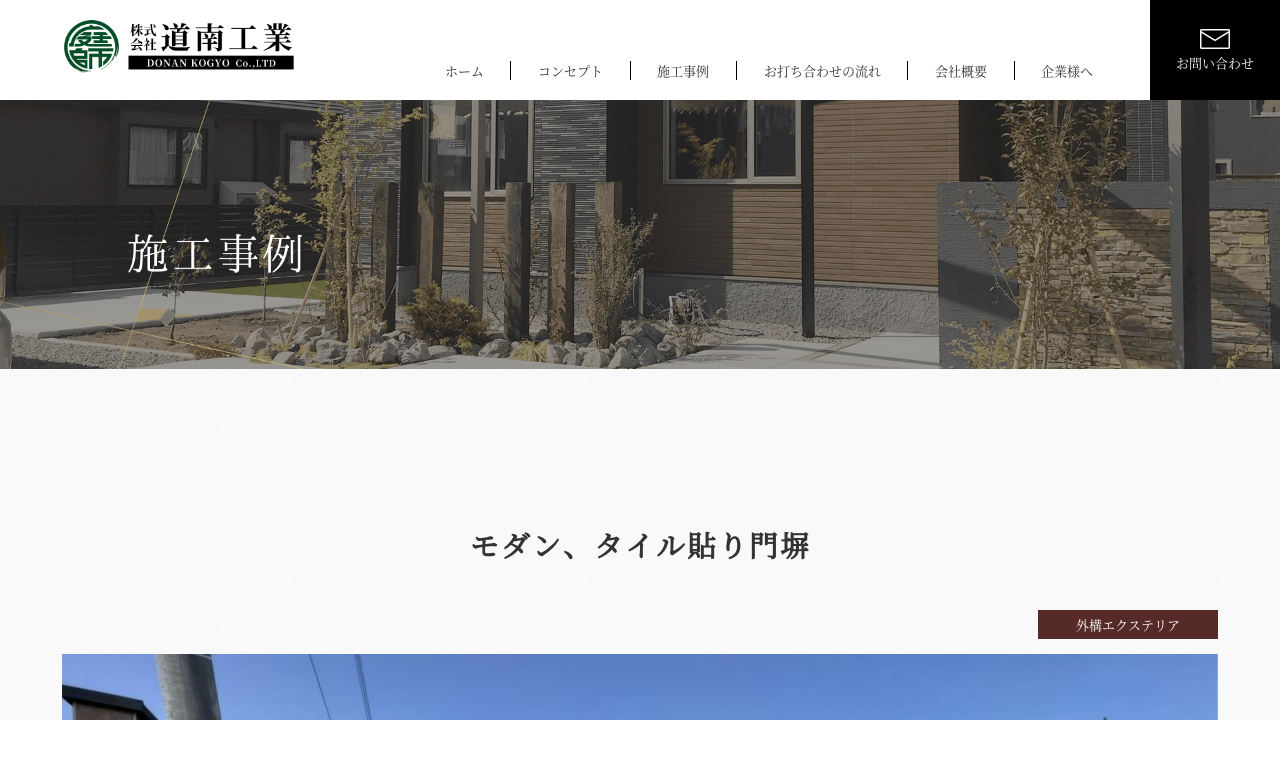

--- FILE ---
content_type: text/html; charset=UTF-8
request_url: https://japanese-niwashi.com/archives/809
body_size: 10233
content:
<!--   新着個別ページ     -->
<!DOCTYPE HTML>
<html dir="ltr" lang="ja">

<head>
<!-- Global site tag (gtag.js) - Google Analytics -->
<script async src="https://www.googletagmanager.com/gtag/js?id=G-4HGT50D6V1"></script>
<script>
  window.dataLayer = window.dataLayer || [];
  function gtag(){dataLayer.push(arguments);}
  gtag('js', new Date());

  gtag('config', 'G-4HGT50D6V1');
  gtag('config', 'UA-153974992-13');
</script>

	<meta http-equiv="Content-Type" content="text/html; charset=UTF-8">
	<title>モダン、タイル貼り門塀 | 苫小牧エクステリア・外構工事・庭・カーポート・造園・造園 道南工業</title>
	<meta name="keywords" content="" />
	<meta name="description" content="" />
	<meta name="viewport" content="width=device-width,initial-scale=1,maximum-scale=1,user-scalable=no">
	<!-- Fonts -->
	<meta name='robots' content='max-image-preview:large' />
<link rel='dns-prefetch' href='//www.google.com' />
<link rel="alternate" type="application/rss+xml" title="株式会社道南工業 &raquo; モダン、タイル貼り門塀 のコメントのフィード" href="https://japanese-niwashi.com/archives/809/feed" />
<link rel="alternate" title="oEmbed (JSON)" type="application/json+oembed" href="https://japanese-niwashi.com/wp-json/oembed/1.0/embed?url=https%3A%2F%2Fjapanese-niwashi.com%2Farchives%2F809" />
<link rel="alternate" title="oEmbed (XML)" type="text/xml+oembed" href="https://japanese-niwashi.com/wp-json/oembed/1.0/embed?url=https%3A%2F%2Fjapanese-niwashi.com%2Farchives%2F809&#038;format=xml" />
<style id='wp-img-auto-sizes-contain-inline-css' type='text/css'>
img:is([sizes=auto i],[sizes^="auto," i]){contain-intrinsic-size:3000px 1500px}
/*# sourceURL=wp-img-auto-sizes-contain-inline-css */
</style>
<style id='wp-emoji-styles-inline-css' type='text/css'>

	img.wp-smiley, img.emoji {
		display: inline !important;
		border: none !important;
		box-shadow: none !important;
		height: 1em !important;
		width: 1em !important;
		margin: 0 0.07em !important;
		vertical-align: -0.1em !important;
		background: none !important;
		padding: 0 !important;
	}
/*# sourceURL=wp-emoji-styles-inline-css */
</style>
<style id='wp-block-library-inline-css' type='text/css'>
:root{--wp-block-synced-color:#7a00df;--wp-block-synced-color--rgb:122,0,223;--wp-bound-block-color:var(--wp-block-synced-color);--wp-editor-canvas-background:#ddd;--wp-admin-theme-color:#007cba;--wp-admin-theme-color--rgb:0,124,186;--wp-admin-theme-color-darker-10:#006ba1;--wp-admin-theme-color-darker-10--rgb:0,107,160.5;--wp-admin-theme-color-darker-20:#005a87;--wp-admin-theme-color-darker-20--rgb:0,90,135;--wp-admin-border-width-focus:2px}@media (min-resolution:192dpi){:root{--wp-admin-border-width-focus:1.5px}}.wp-element-button{cursor:pointer}:root .has-very-light-gray-background-color{background-color:#eee}:root .has-very-dark-gray-background-color{background-color:#313131}:root .has-very-light-gray-color{color:#eee}:root .has-very-dark-gray-color{color:#313131}:root .has-vivid-green-cyan-to-vivid-cyan-blue-gradient-background{background:linear-gradient(135deg,#00d084,#0693e3)}:root .has-purple-crush-gradient-background{background:linear-gradient(135deg,#34e2e4,#4721fb 50%,#ab1dfe)}:root .has-hazy-dawn-gradient-background{background:linear-gradient(135deg,#faaca8,#dad0ec)}:root .has-subdued-olive-gradient-background{background:linear-gradient(135deg,#fafae1,#67a671)}:root .has-atomic-cream-gradient-background{background:linear-gradient(135deg,#fdd79a,#004a59)}:root .has-nightshade-gradient-background{background:linear-gradient(135deg,#330968,#31cdcf)}:root .has-midnight-gradient-background{background:linear-gradient(135deg,#020381,#2874fc)}:root{--wp--preset--font-size--normal:16px;--wp--preset--font-size--huge:42px}.has-regular-font-size{font-size:1em}.has-larger-font-size{font-size:2.625em}.has-normal-font-size{font-size:var(--wp--preset--font-size--normal)}.has-huge-font-size{font-size:var(--wp--preset--font-size--huge)}.has-text-align-center{text-align:center}.has-text-align-left{text-align:left}.has-text-align-right{text-align:right}.has-fit-text{white-space:nowrap!important}#end-resizable-editor-section{display:none}.aligncenter{clear:both}.items-justified-left{justify-content:flex-start}.items-justified-center{justify-content:center}.items-justified-right{justify-content:flex-end}.items-justified-space-between{justify-content:space-between}.screen-reader-text{border:0;clip-path:inset(50%);height:1px;margin:-1px;overflow:hidden;padding:0;position:absolute;width:1px;word-wrap:normal!important}.screen-reader-text:focus{background-color:#ddd;clip-path:none;color:#444;display:block;font-size:1em;height:auto;left:5px;line-height:normal;padding:15px 23px 14px;text-decoration:none;top:5px;width:auto;z-index:100000}html :where(.has-border-color){border-style:solid}html :where([style*=border-top-color]){border-top-style:solid}html :where([style*=border-right-color]){border-right-style:solid}html :where([style*=border-bottom-color]){border-bottom-style:solid}html :where([style*=border-left-color]){border-left-style:solid}html :where([style*=border-width]){border-style:solid}html :where([style*=border-top-width]){border-top-style:solid}html :where([style*=border-right-width]){border-right-style:solid}html :where([style*=border-bottom-width]){border-bottom-style:solid}html :where([style*=border-left-width]){border-left-style:solid}html :where(img[class*=wp-image-]){height:auto;max-width:100%}:where(figure){margin:0 0 1em}html :where(.is-position-sticky){--wp-admin--admin-bar--position-offset:var(--wp-admin--admin-bar--height,0px)}@media screen and (max-width:600px){html :where(.is-position-sticky){--wp-admin--admin-bar--position-offset:0px}}

/*# sourceURL=wp-block-library-inline-css */
</style><style id='wp-block-paragraph-inline-css' type='text/css'>
.is-small-text{font-size:.875em}.is-regular-text{font-size:1em}.is-large-text{font-size:2.25em}.is-larger-text{font-size:3em}.has-drop-cap:not(:focus):first-letter{float:left;font-size:8.4em;font-style:normal;font-weight:100;line-height:.68;margin:.05em .1em 0 0;text-transform:uppercase}body.rtl .has-drop-cap:not(:focus):first-letter{float:none;margin-left:.1em}p.has-drop-cap.has-background{overflow:hidden}:root :where(p.has-background){padding:1.25em 2.375em}:where(p.has-text-color:not(.has-link-color)) a{color:inherit}p.has-text-align-left[style*="writing-mode:vertical-lr"],p.has-text-align-right[style*="writing-mode:vertical-rl"]{rotate:180deg}
/*# sourceURL=https://japanese-niwashi.com/donan_wp/wp-includes/blocks/paragraph/style.min.css */
</style>
<style id='global-styles-inline-css' type='text/css'>
:root{--wp--preset--aspect-ratio--square: 1;--wp--preset--aspect-ratio--4-3: 4/3;--wp--preset--aspect-ratio--3-4: 3/4;--wp--preset--aspect-ratio--3-2: 3/2;--wp--preset--aspect-ratio--2-3: 2/3;--wp--preset--aspect-ratio--16-9: 16/9;--wp--preset--aspect-ratio--9-16: 9/16;--wp--preset--color--black: #000000;--wp--preset--color--cyan-bluish-gray: #abb8c3;--wp--preset--color--white: #ffffff;--wp--preset--color--pale-pink: #f78da7;--wp--preset--color--vivid-red: #cf2e2e;--wp--preset--color--luminous-vivid-orange: #ff6900;--wp--preset--color--luminous-vivid-amber: #fcb900;--wp--preset--color--light-green-cyan: #7bdcb5;--wp--preset--color--vivid-green-cyan: #00d084;--wp--preset--color--pale-cyan-blue: #8ed1fc;--wp--preset--color--vivid-cyan-blue: #0693e3;--wp--preset--color--vivid-purple: #9b51e0;--wp--preset--gradient--vivid-cyan-blue-to-vivid-purple: linear-gradient(135deg,rgb(6,147,227) 0%,rgb(155,81,224) 100%);--wp--preset--gradient--light-green-cyan-to-vivid-green-cyan: linear-gradient(135deg,rgb(122,220,180) 0%,rgb(0,208,130) 100%);--wp--preset--gradient--luminous-vivid-amber-to-luminous-vivid-orange: linear-gradient(135deg,rgb(252,185,0) 0%,rgb(255,105,0) 100%);--wp--preset--gradient--luminous-vivid-orange-to-vivid-red: linear-gradient(135deg,rgb(255,105,0) 0%,rgb(207,46,46) 100%);--wp--preset--gradient--very-light-gray-to-cyan-bluish-gray: linear-gradient(135deg,rgb(238,238,238) 0%,rgb(169,184,195) 100%);--wp--preset--gradient--cool-to-warm-spectrum: linear-gradient(135deg,rgb(74,234,220) 0%,rgb(151,120,209) 20%,rgb(207,42,186) 40%,rgb(238,44,130) 60%,rgb(251,105,98) 80%,rgb(254,248,76) 100%);--wp--preset--gradient--blush-light-purple: linear-gradient(135deg,rgb(255,206,236) 0%,rgb(152,150,240) 100%);--wp--preset--gradient--blush-bordeaux: linear-gradient(135deg,rgb(254,205,165) 0%,rgb(254,45,45) 50%,rgb(107,0,62) 100%);--wp--preset--gradient--luminous-dusk: linear-gradient(135deg,rgb(255,203,112) 0%,rgb(199,81,192) 50%,rgb(65,88,208) 100%);--wp--preset--gradient--pale-ocean: linear-gradient(135deg,rgb(255,245,203) 0%,rgb(182,227,212) 50%,rgb(51,167,181) 100%);--wp--preset--gradient--electric-grass: linear-gradient(135deg,rgb(202,248,128) 0%,rgb(113,206,126) 100%);--wp--preset--gradient--midnight: linear-gradient(135deg,rgb(2,3,129) 0%,rgb(40,116,252) 100%);--wp--preset--font-size--small: 13px;--wp--preset--font-size--medium: 20px;--wp--preset--font-size--large: 36px;--wp--preset--font-size--x-large: 42px;--wp--preset--spacing--20: 0.44rem;--wp--preset--spacing--30: 0.67rem;--wp--preset--spacing--40: 1rem;--wp--preset--spacing--50: 1.5rem;--wp--preset--spacing--60: 2.25rem;--wp--preset--spacing--70: 3.38rem;--wp--preset--spacing--80: 5.06rem;--wp--preset--shadow--natural: 6px 6px 9px rgba(0, 0, 0, 0.2);--wp--preset--shadow--deep: 12px 12px 50px rgba(0, 0, 0, 0.4);--wp--preset--shadow--sharp: 6px 6px 0px rgba(0, 0, 0, 0.2);--wp--preset--shadow--outlined: 6px 6px 0px -3px rgb(255, 255, 255), 6px 6px rgb(0, 0, 0);--wp--preset--shadow--crisp: 6px 6px 0px rgb(0, 0, 0);}:where(.is-layout-flex){gap: 0.5em;}:where(.is-layout-grid){gap: 0.5em;}body .is-layout-flex{display: flex;}.is-layout-flex{flex-wrap: wrap;align-items: center;}.is-layout-flex > :is(*, div){margin: 0;}body .is-layout-grid{display: grid;}.is-layout-grid > :is(*, div){margin: 0;}:where(.wp-block-columns.is-layout-flex){gap: 2em;}:where(.wp-block-columns.is-layout-grid){gap: 2em;}:where(.wp-block-post-template.is-layout-flex){gap: 1.25em;}:where(.wp-block-post-template.is-layout-grid){gap: 1.25em;}.has-black-color{color: var(--wp--preset--color--black) !important;}.has-cyan-bluish-gray-color{color: var(--wp--preset--color--cyan-bluish-gray) !important;}.has-white-color{color: var(--wp--preset--color--white) !important;}.has-pale-pink-color{color: var(--wp--preset--color--pale-pink) !important;}.has-vivid-red-color{color: var(--wp--preset--color--vivid-red) !important;}.has-luminous-vivid-orange-color{color: var(--wp--preset--color--luminous-vivid-orange) !important;}.has-luminous-vivid-amber-color{color: var(--wp--preset--color--luminous-vivid-amber) !important;}.has-light-green-cyan-color{color: var(--wp--preset--color--light-green-cyan) !important;}.has-vivid-green-cyan-color{color: var(--wp--preset--color--vivid-green-cyan) !important;}.has-pale-cyan-blue-color{color: var(--wp--preset--color--pale-cyan-blue) !important;}.has-vivid-cyan-blue-color{color: var(--wp--preset--color--vivid-cyan-blue) !important;}.has-vivid-purple-color{color: var(--wp--preset--color--vivid-purple) !important;}.has-black-background-color{background-color: var(--wp--preset--color--black) !important;}.has-cyan-bluish-gray-background-color{background-color: var(--wp--preset--color--cyan-bluish-gray) !important;}.has-white-background-color{background-color: var(--wp--preset--color--white) !important;}.has-pale-pink-background-color{background-color: var(--wp--preset--color--pale-pink) !important;}.has-vivid-red-background-color{background-color: var(--wp--preset--color--vivid-red) !important;}.has-luminous-vivid-orange-background-color{background-color: var(--wp--preset--color--luminous-vivid-orange) !important;}.has-luminous-vivid-amber-background-color{background-color: var(--wp--preset--color--luminous-vivid-amber) !important;}.has-light-green-cyan-background-color{background-color: var(--wp--preset--color--light-green-cyan) !important;}.has-vivid-green-cyan-background-color{background-color: var(--wp--preset--color--vivid-green-cyan) !important;}.has-pale-cyan-blue-background-color{background-color: var(--wp--preset--color--pale-cyan-blue) !important;}.has-vivid-cyan-blue-background-color{background-color: var(--wp--preset--color--vivid-cyan-blue) !important;}.has-vivid-purple-background-color{background-color: var(--wp--preset--color--vivid-purple) !important;}.has-black-border-color{border-color: var(--wp--preset--color--black) !important;}.has-cyan-bluish-gray-border-color{border-color: var(--wp--preset--color--cyan-bluish-gray) !important;}.has-white-border-color{border-color: var(--wp--preset--color--white) !important;}.has-pale-pink-border-color{border-color: var(--wp--preset--color--pale-pink) !important;}.has-vivid-red-border-color{border-color: var(--wp--preset--color--vivid-red) !important;}.has-luminous-vivid-orange-border-color{border-color: var(--wp--preset--color--luminous-vivid-orange) !important;}.has-luminous-vivid-amber-border-color{border-color: var(--wp--preset--color--luminous-vivid-amber) !important;}.has-light-green-cyan-border-color{border-color: var(--wp--preset--color--light-green-cyan) !important;}.has-vivid-green-cyan-border-color{border-color: var(--wp--preset--color--vivid-green-cyan) !important;}.has-pale-cyan-blue-border-color{border-color: var(--wp--preset--color--pale-cyan-blue) !important;}.has-vivid-cyan-blue-border-color{border-color: var(--wp--preset--color--vivid-cyan-blue) !important;}.has-vivid-purple-border-color{border-color: var(--wp--preset--color--vivid-purple) !important;}.has-vivid-cyan-blue-to-vivid-purple-gradient-background{background: var(--wp--preset--gradient--vivid-cyan-blue-to-vivid-purple) !important;}.has-light-green-cyan-to-vivid-green-cyan-gradient-background{background: var(--wp--preset--gradient--light-green-cyan-to-vivid-green-cyan) !important;}.has-luminous-vivid-amber-to-luminous-vivid-orange-gradient-background{background: var(--wp--preset--gradient--luminous-vivid-amber-to-luminous-vivid-orange) !important;}.has-luminous-vivid-orange-to-vivid-red-gradient-background{background: var(--wp--preset--gradient--luminous-vivid-orange-to-vivid-red) !important;}.has-very-light-gray-to-cyan-bluish-gray-gradient-background{background: var(--wp--preset--gradient--very-light-gray-to-cyan-bluish-gray) !important;}.has-cool-to-warm-spectrum-gradient-background{background: var(--wp--preset--gradient--cool-to-warm-spectrum) !important;}.has-blush-light-purple-gradient-background{background: var(--wp--preset--gradient--blush-light-purple) !important;}.has-blush-bordeaux-gradient-background{background: var(--wp--preset--gradient--blush-bordeaux) !important;}.has-luminous-dusk-gradient-background{background: var(--wp--preset--gradient--luminous-dusk) !important;}.has-pale-ocean-gradient-background{background: var(--wp--preset--gradient--pale-ocean) !important;}.has-electric-grass-gradient-background{background: var(--wp--preset--gradient--electric-grass) !important;}.has-midnight-gradient-background{background: var(--wp--preset--gradient--midnight) !important;}.has-small-font-size{font-size: var(--wp--preset--font-size--small) !important;}.has-medium-font-size{font-size: var(--wp--preset--font-size--medium) !important;}.has-large-font-size{font-size: var(--wp--preset--font-size--large) !important;}.has-x-large-font-size{font-size: var(--wp--preset--font-size--x-large) !important;}
/*# sourceURL=global-styles-inline-css */
</style>

<style id='classic-theme-styles-inline-css' type='text/css'>
/*! This file is auto-generated */
.wp-block-button__link{color:#fff;background-color:#32373c;border-radius:9999px;box-shadow:none;text-decoration:none;padding:calc(.667em + 2px) calc(1.333em + 2px);font-size:1.125em}.wp-block-file__button{background:#32373c;color:#fff;text-decoration:none}
/*# sourceURL=/wp-includes/css/classic-themes.min.css */
</style>
<script type="text/javascript" src="//ajax.googleapis.com/ajax/libs/jquery/1.11.2/jquery.min.js?ver=1.10.2" id="jquery-js"></script>
<script type="text/javascript" src="//cdnjs.cloudflare.com/ajax/libs/jquery-migrate/1.2.1/jquery-migrate.min.js?ver=1.2.1" id="jquery-mig-js"></script>
<link rel="https://api.w.org/" href="https://japanese-niwashi.com/wp-json/" /><link rel="alternate" title="JSON" type="application/json" href="https://japanese-niwashi.com/wp-json/wp/v2/posts/809" /><link rel="EditURI" type="application/rsd+xml" title="RSD" href="https://japanese-niwashi.com/donan_wp/xmlrpc.php?rsd" />
<meta name="generator" content="WordPress 6.9" />
<link rel="canonical" href="https://japanese-niwashi.com/archives/809" />
<link rel='shortlink' href='https://japanese-niwashi.com/?p=809' />

	<link rel="stylesheet" href="/css/mix.css">
	<link rel="stylesheet" href="/css/index.css">
	<link rel="stylesheet" href="/css/flexslider.css">
	<link rel="stylesheet" href="/css/animate.min.css">
	<link rel="stylesheet" href="/donan_wp/wp-content/themes/donan_thema/style.css">
</head>

<body>
	<button id="sp_nav_but">
		<span></span>
		<span></span>
		<span></span>
		<p>NEMU</p>
	</button>
	<div id="nav_eem">
		<div class="nnne">
			<div>
				<div class="sp_nav_icom"><img src="/images/logo.png" alt=""></div>
				<ul class="nav_ul">
					<li><a href="https://japanese-niwashi.com/">ホーム</a></li>
					<li><a href="/concept.html">コンセプト</a></li>
					<li><a href="/archives/category/cat11">施工事例</a>
					</li>
					<li><a href="/drytech.html">ドライテック</a></li>
					<li id="c_h"><a>お打ち合わせの流れ</a><img src="/images/arr05.png" alt="">
						<ul class="c_h close_ch open_ch">
							<li><a href="/construction.html">新築のご予定の方</a></li>
							<li><a href="/reform.html">リフォームをご検討の方</a></li>
							<li><a href="/fee.html">費用について</a></li>
							<li><a href="/faq.html">よくあるご質問</a></li>
						</ul>
					</li>
					<li><a href="/company.html">会社概要</a></li>
					<li><a href="/business.html">企業様へ</a></li>
					<li><a href="https://japanese-niwashi.com/archives/column">外構コラム</a>
					</li>
					<li><a href="/contact">お問い合わせ</a></li>
				</ul>
			<div class="vmd">
			<a href="https://www.instagram.com/donan_kogyo/" target="_blank"><img src="/images/instag_nav.png" alt=""></a>
				<p><a href="tel:0144-38-0033">TEL.0144-38-0033</a></p>
				<p>〒053-0032<br>
					北海道苫小牧市緑町1-9-5<br><span>営業時間 / 9:00~18:00</span></p>
			</div>
			</div>

		</div>
	</div>

	<header>

		<div class="t_head flex_set flex_space_bet">
			<h1 class="rnj"><a href="https://japanese-niwashi.com/"><img src="/images/logo.png" alt="モダン、タイル貼り門塀 | 苫小牧エクステリア・外構工事・庭・カーポート・造園 道南工業"></a></h1>
			<div class="rnj flex_set flex_space_bet">
				<nav>
					<ul>
						<li><a href="https://japanese-niwashi.com/">ホーム</a></li>
						<li><a href="/concept.html">コンセプト</a></li>
						<li><a href="/archives/category/cat11">施工事例</a></li>
						<li><a href="/flow.html">お打ち合わせの流れ</a></li>
						<li><a href="/company.html">会社概要</a></li>
						<li><a href="/business.html">企業様へ</a></li>
					</ul>
				</nav>
				<div class="qner"><a href="/contact">
						<span>
							<img src="/images/mail.png" alt="">
							<p>お問い合わせ</p>
						</span>
					</a></div>
			</div>
		</div>

	</header>


<div class="inner_fv case_fv">
	<p><img src="/images/case.png" alt=""></p>
</div>
<article class="case_article">
	<section class="case_post_sec">
		<div class="mot3">
			<img src="/images/niwshi.png" alt="">
		</div>
		<div class="w_1440">
			<div class="w_1200">
				<h2 class="nrg_h2 ta-c">モダン、タイル貼り門塀</h2>
				<div class="mt-45 spmt-20">
					<p class="en3">
													<span class="cat10">外構エクステリア</span>
											</p>
					<div id="slider">
						<ul class="slides">
															<li>
									<img width="1200" height="730" src="https://japanese-niwashi.com/donan_wp/wp-content/uploads/2021/01/IMG_0475-1200x730.jpg" class="attachment-thumb205 size-thumb205" alt="" decoding="async" fetchpriority="high" />									<p>タイル貼り門塀にｴﾊﾞｰｱｰﾄﾎﾞｰﾄﾞ、ｽﾘﾑでｸｰﾙな美感切り文字ｻｲﾝとｼﾝﾌﾟﾙﾗｲﾝでｱｸｾﾝﾄを</p>
								</li>
															<li>
									<img width="1200" height="730" src="https://japanese-niwashi.com/donan_wp/wp-content/uploads/2021/01/IMG_0476-1200x730.jpg" class="attachment-thumb205 size-thumb205" alt="" decoding="async" />									<p>牧場の入り口にある門構えはタイル貼りとブルーのアースカラーでアクセント</p>
								</li>
															<li>
																		<p>シンプルモダンですが重厚感漂う門構え、夜はライティングで華やかに（タカショーLEDIUS/ｳｫｰﾙﾗｲﾄ・ｱｯﾌﾟﾗｲﾄ）</p>
								</li>
															<li>
									<img width="1200" height="730" src="https://japanese-niwashi.com/donan_wp/wp-content/uploads/2021/01/IMG_0473-1200x730.jpg" class="attachment-thumb205 size-thumb205" alt="" decoding="async" />									<p>切り文字サインとラインバー</p>
								</li>
															<li>
									<img width="1200" height="730" src="https://japanese-niwashi.com/donan_wp/wp-content/uploads/2021/01/IMG_8614-1-1200x730.jpg" class="attachment-thumb205 size-thumb205" alt="" decoding="async" loading="lazy" />									<p>数字がアクセントになり門塀をラップさせ陰影を付けた事で立体的に</p>
								</li>
															<li>
									<img width="1200" height="730" src="https://japanese-niwashi.com/donan_wp/wp-content/uploads/2021/01/IMG_8612-1-1200x730.jpg" class="attachment-thumb205 size-thumb205" alt="" decoding="async" loading="lazy" />									<p>ウォールライトとアップライトの組合せで門周りを演出</p>
								</li>
													</ul>
					</div>
				</div>
				<div id="carousel">
					<ul class="slides">
													<li>
								<img width="1200" height="730" src="https://japanese-niwashi.com/donan_wp/wp-content/uploads/2021/01/IMG_0475-1200x730.jpg" class="attachment-thumb205 size-thumb205" alt="" decoding="async" loading="lazy" />							</li>
													<li>
								<img width="1200" height="730" src="https://japanese-niwashi.com/donan_wp/wp-content/uploads/2021/01/IMG_0476-1200x730.jpg" class="attachment-thumb205 size-thumb205" alt="" decoding="async" loading="lazy" />							</li>
													<li>
															</li>
													<li>
								<img width="1200" height="730" src="https://japanese-niwashi.com/donan_wp/wp-content/uploads/2021/01/IMG_0473-1200x730.jpg" class="attachment-thumb205 size-thumb205" alt="" decoding="async" loading="lazy" />							</li>
													<li>
								<img width="1200" height="730" src="https://japanese-niwashi.com/donan_wp/wp-content/uploads/2021/01/IMG_8614-1-1200x730.jpg" class="attachment-thumb205 size-thumb205" alt="" decoding="async" loading="lazy" />							</li>
													<li>
								<img width="1200" height="730" src="https://japanese-niwashi.com/donan_wp/wp-content/uploads/2021/01/IMG_8612-1-1200x730.jpg" class="attachment-thumb205 size-thumb205" alt="" decoding="async" loading="lazy" />							</li>
						
					</ul>
				</div>
				<div class="womn4">
					<p class="nne2">POINT</p>
					<div class="a34">
						<div class="textarea2">
							
<p>シンプルモダンですが重厚感漂う門構え、夜はライティングで華やかに（タカショーLEDIUS/ｳｫｰﾙﾗｲﾄ・ｱｯﾌﾟﾗｲﾄ）</p>
						</div>
					</div>
				</div>

				<div class="mt-100 spmt-35">
					<div class="oihnr">
						<ul>
							<li><a href="/archives/category/cat11">外構エクステリア</a></li>
							<li><a href="/archives/category/cat10">ガーデン</a></li>
							<li><a href="/archives/category/cat13">カーヤード</a></li>
							<li><a href="/archives/category/cat18">ライティング・その他</a></li>
							<li><a href="/archives/category/cat19">店舗・商業施設</a></li>
							<!-- <li><a href="/archives/category/cat01/">洋風</a></li>
							<li><a href="/archives/category/cat02/">和風モダン</a></li>
							<li><a href="/archives/category/cat03/">南欧風</a></li>
							<li><a href="/archives/category/cat04/">シンプルモダン</a></li>
							<li><a href="/archives/category/cat05/">エレガント</a></li>
							<li><a href="/archives/category/cat06/">ナチュラル</a></li>
							<li><a href="/archives/category/cat07/">アンティーク</a></li>
							<li><a href="/archives/category/cat08/">新築</a></li>
							<li><a href="/archives/category/cat09/">リフォーム</a></li>
							<li><a href="/archives/category/cat10/">ガーデン</a></li>
							<li><a href="/archives/category/cat11/">エクステリア</a></li>
							<li><a href="/archives/category/cat12/">ファサード</a></li>
							<li><a href="/archives/category/cat13/">カーヤード</a></li>
							<li><a href="/archives/category/cat14/">ウッドデッキ</a></li>
							<li><a href="/archives/category/cat15/">ドッグラン</a></li>
							<li><a href="/archives/category/cat16/">ガーデンルーム</a></li>
							<li><a href="/archives/category/cat17/">ライティング</a></li>
							<li><a href="/archives/category/cat18/">その他</a></li> -->
						</ul>
					</div>
				</div>
				<div class="mt-35">
											<p class="view"><a href="/archives/category/cat11/">外構エクステリア　一覧へ ＞</a></p>
									</div>
			</div>
	</section>
    <section class="top_banner_new pt-200 img100 w_1200">
        <div><a href="/loan.html"><img src="/images/banner02.jpg" alt="ガーデンローン"></a></div>
        <div><a href="/business.html"><img src="/images/banner01.jpg" alt="企業向けガーデンブランディング"></a></div>
    </section>

    <div class="f_bg"><img src="/images/footer.jpg" width="1920" height="551" alt=""></div>
</article>

<footer class="q_footer">
	<div class="f_t">
		<div class="hmo"><img src="/images/niwshi01.png" alt=""></div>
		<div class="w_1440">
			<div class="flex_set flex_space_bet">
				<div class="mo5">
					<a href="https://japanese-niwashi.com/" class="f_logo"><img src="/images/logo02.png" alt="苫小牧エクステリア・外構工事・庭・カーポート・造園 道南工業</title>"></a>
					<div class="textarea2">
						<p>エクステリア＆ガーデン<br>
							設計から施工まで<br>
							外構のことなら<br>
							道南工業にお任せください。</p>
					</div>
					<a href="https://www.instagram.com/donan_kogyo/" class="oq_E" target="_blank"><img src="/images/instag.png" alt=""></a>
					</div>
				<div class="mo5">
					<div class="flex_set flex_space_bet">
						<ul>
							<li class="e_01"><a href="https://japanese-niwashi.com/" class="inner_e_01">
									ホーム
								</a></li>
							<li class="e_01"><a href="/concept.html" class="inner_e_01">
									道南工業の特徴
								</a></li>
							<li class="e_01"><a href="/archives/category/cat01" class="inner_e_01">
									施工事例
								</a>
								<ul>
									<!--<li><a href="/archives/category/cat01/">洋風</a></li>
								<li><a href="/archives/category/cat02/">和風モダン</a></li>
								<li><a href="/archives/category/cat03/">南欧風</a></li>
								<li><a href="/archives/category/cat04/">シンプルモダン</a></li>
								<li><a href="/archives/category/cat05/">エレガント</a></li>
								<li><a href="/archives/category/cat06/">ナチュラル</a></li>
								<li><a href="/archives/category/cat07/">アンティーク</a></li>
								<li><a href="/archives/category/cat08/">新築</a></li>
								<li><a href="/archives/category/cat09/">リフォーム</a></li>
								<li><a href="/archives/category/cat10/">ガーデン</a></li>
								<li><a href="/archives/category/cat11/">エクステリア</a></li>
								<li><a href="/archives/category/cat12/">ファサード</a></li>
								<li><a href="/archives/category/cat13/">カーポート</a></li>
								<li><a href="/archives/category/cat14/">ウッドデッキ</a></li>
								<li><a href="/archives/category/cat15/">ドッグラン</a></li>
								<li><a href="/archives/category/cat16/">ガーデンルーム</a></li>
								<li><a href="/archives/category/cat17/">ライティング</a></li>
								<li><a href="/archives/category/cat18/">その他</a></li>-->
								</ul>
							</li>
							<li class="e_01"><a href="/drytech.html" class="inner_e_01">
										ドライテック
									</a></li>
						</ul>
						<ul>
							<li class="e_01"><a href="/flow.html" class="inner_e_01">
									打ち合わせの流れ
								</a>

								<ul>
									<li><a href="/construction.html">新築をご予定の方</a></li>
									<li><a href="/reform.html">リフォームをご検討の方</a></li>
									<li><a href="/fee.html">費用について</a></li>
									<li><a href="/loan.html">ローンについて</a></li>
									<li><a href="/flow.html#maintenance">保証・メンテナンス</a></li>
									<li><a href="/faq.html">よくある質問</a></li>
								</ul>
							</li>
							<li class="e_01"><a href="/company.html" class="inner_e_01">
									会社概要
								</a>
								<ul>
									<li><a href="/company.html#a1">スタッフ紹介</a></li>
								</ul>
							</li>
							<li class="e_01"><a href="https://japanese-niwashi.com/archives/news" class="inner_e_01">
									お知らせ
								</a>
							</li>
						</ul>
						<ul>
							<li class="e_01"><a href="/business.html" class="inner_e_01">
									企業様へ
								</a></li>
							<li class="e_01"><a href="/archives/column" class="inner_e_01">
									外構コラム
								</a></li>
							<li class="e_01"><a href="/contact" class="inner_e_01">
									お問い合わせ
								</a>
								<ul>
									<li><a href="/privacy.html">個人情報保護方針</a></li>
								</ul>
							</li>
						</ul>
					</div>
				</div>
			</div>
		</div>
	</div>
	<div class="f_b">
		<div class="w_1440">
			<p class="mt01" onclick="gtag('event', 'tel', {'event_category': 'tel_tap','event_label': 'label_tel'});"><span>TEL.</span>0144-38-0033</p>
			<p class="mt02">株式会社道南工業 北海道苫小牧市緑町1-9-5</p>

							<small class="copy">
					<a href="https://japanese-niwashi.com/">苫小牧エクステリア・外構工事・庭・カーポート・造園 | 道南工業</a>
				</small>
					</div>
	</div>

</footer>
<script type="speculationrules">
{"prefetch":[{"source":"document","where":{"and":[{"href_matches":"/*"},{"not":{"href_matches":["/donan_wp/wp-*.php","/donan_wp/wp-admin/*","/donan_wp/wp-content/uploads/*","/donan_wp/wp-content/*","/donan_wp/wp-content/plugins/*","/donan_wp/wp-content/themes/donan_thema/*","/*\\?(.+)"]}},{"not":{"selector_matches":"a[rel~=\"nofollow\"]"}},{"not":{"selector_matches":".no-prefetch, .no-prefetch a"}}]},"eagerness":"conservative"}]}
</script>
<script type="text/javascript" id="google-invisible-recaptcha-js-before">
/* <![CDATA[ */

var renderInvisibleReCaptcha = function() {

    for (var i = 0; i < document.forms.length; ++i) {
        var form = document.forms[i];
        var holder = form.querySelector('.inv-recaptcha-holder');

        if (null === holder) continue;
		holder.innerHTML = '';

         (function(frm){
			var cf7SubmitElm = frm.querySelector('.wpcf7-submit');
            var holderId = grecaptcha.render(holder,{
                'sitekey': '6LdRGOAUAAAAAFkne1MiE5i9N8g83wueYykIUWit', 'size': 'invisible', 'badge' : 'inline',
                'callback' : function (recaptchaToken) {
					if((null !== cf7SubmitElm) && (typeof jQuery != 'undefined')){jQuery(frm).submit();grecaptcha.reset(holderId);return;}
					 HTMLFormElement.prototype.submit.call(frm);
                },
                'expired-callback' : function(){grecaptcha.reset(holderId);}
            });

			if(null !== cf7SubmitElm && (typeof jQuery != 'undefined') ){
				jQuery(cf7SubmitElm).off('click').on('click', function(clickEvt){
					clickEvt.preventDefault();
					grecaptcha.execute(holderId);
				});
			}
			else
			{
				frm.onsubmit = function (evt){evt.preventDefault();grecaptcha.execute(holderId);};
			}


        })(form);
    }
};

//# sourceURL=google-invisible-recaptcha-js-before
/* ]]> */
</script>
<script type="text/javascript" async defer src="https://www.google.com/recaptcha/api.js?onload=renderInvisibleReCaptcha&amp;render=explicit&amp;hl=ja" id="google-invisible-recaptcha-js"></script>
<script id="wp-emoji-settings" type="application/json">
{"baseUrl":"https://s.w.org/images/core/emoji/17.0.2/72x72/","ext":".png","svgUrl":"https://s.w.org/images/core/emoji/17.0.2/svg/","svgExt":".svg","source":{"concatemoji":"https://japanese-niwashi.com/donan_wp/wp-includes/js/wp-emoji-release.min.js?ver=6.9"}}
</script>
<script type="module">
/* <![CDATA[ */
/*! This file is auto-generated */
const a=JSON.parse(document.getElementById("wp-emoji-settings").textContent),o=(window._wpemojiSettings=a,"wpEmojiSettingsSupports"),s=["flag","emoji"];function i(e){try{var t={supportTests:e,timestamp:(new Date).valueOf()};sessionStorage.setItem(o,JSON.stringify(t))}catch(e){}}function c(e,t,n){e.clearRect(0,0,e.canvas.width,e.canvas.height),e.fillText(t,0,0);t=new Uint32Array(e.getImageData(0,0,e.canvas.width,e.canvas.height).data);e.clearRect(0,0,e.canvas.width,e.canvas.height),e.fillText(n,0,0);const a=new Uint32Array(e.getImageData(0,0,e.canvas.width,e.canvas.height).data);return t.every((e,t)=>e===a[t])}function p(e,t){e.clearRect(0,0,e.canvas.width,e.canvas.height),e.fillText(t,0,0);var n=e.getImageData(16,16,1,1);for(let e=0;e<n.data.length;e++)if(0!==n.data[e])return!1;return!0}function u(e,t,n,a){switch(t){case"flag":return n(e,"\ud83c\udff3\ufe0f\u200d\u26a7\ufe0f","\ud83c\udff3\ufe0f\u200b\u26a7\ufe0f")?!1:!n(e,"\ud83c\udde8\ud83c\uddf6","\ud83c\udde8\u200b\ud83c\uddf6")&&!n(e,"\ud83c\udff4\udb40\udc67\udb40\udc62\udb40\udc65\udb40\udc6e\udb40\udc67\udb40\udc7f","\ud83c\udff4\u200b\udb40\udc67\u200b\udb40\udc62\u200b\udb40\udc65\u200b\udb40\udc6e\u200b\udb40\udc67\u200b\udb40\udc7f");case"emoji":return!a(e,"\ud83e\u1fac8")}return!1}function f(e,t,n,a){let r;const o=(r="undefined"!=typeof WorkerGlobalScope&&self instanceof WorkerGlobalScope?new OffscreenCanvas(300,150):document.createElement("canvas")).getContext("2d",{willReadFrequently:!0}),s=(o.textBaseline="top",o.font="600 32px Arial",{});return e.forEach(e=>{s[e]=t(o,e,n,a)}),s}function r(e){var t=document.createElement("script");t.src=e,t.defer=!0,document.head.appendChild(t)}a.supports={everything:!0,everythingExceptFlag:!0},new Promise(t=>{let n=function(){try{var e=JSON.parse(sessionStorage.getItem(o));if("object"==typeof e&&"number"==typeof e.timestamp&&(new Date).valueOf()<e.timestamp+604800&&"object"==typeof e.supportTests)return e.supportTests}catch(e){}return null}();if(!n){if("undefined"!=typeof Worker&&"undefined"!=typeof OffscreenCanvas&&"undefined"!=typeof URL&&URL.createObjectURL&&"undefined"!=typeof Blob)try{var e="postMessage("+f.toString()+"("+[JSON.stringify(s),u.toString(),c.toString(),p.toString()].join(",")+"));",a=new Blob([e],{type:"text/javascript"});const r=new Worker(URL.createObjectURL(a),{name:"wpTestEmojiSupports"});return void(r.onmessage=e=>{i(n=e.data),r.terminate(),t(n)})}catch(e){}i(n=f(s,u,c,p))}t(n)}).then(e=>{for(const n in e)a.supports[n]=e[n],a.supports.everything=a.supports.everything&&a.supports[n],"flag"!==n&&(a.supports.everythingExceptFlag=a.supports.everythingExceptFlag&&a.supports[n]);var t;a.supports.everythingExceptFlag=a.supports.everythingExceptFlag&&!a.supports.flag,a.supports.everything||((t=a.source||{}).concatemoji?r(t.concatemoji):t.wpemoji&&t.twemoji&&(r(t.twemoji),r(t.wpemoji)))});
//# sourceURL=https://japanese-niwashi.com/donan_wp/wp-includes/js/wp-emoji-loader.min.js
/* ]]> */
</script>

<script src="https://ajax.googleapis.com/ajax/libs/jquery/1.8.2/jquery.min.js"></script>
<script src="/js/mix.js"></script>
<script src="/js/tab.js"></script>
<script src="/js/jquery.flexslider.js"></script>
<script src="/js/wow.min.js"></script>
<script>
	new WOW().init();
</script>

	<script type="text/javascript">
		if (window.matchMedia('(min-width:950px)').matches) {
			$(window).load(function() {
				$('#carousel').flexslider({
					animation: "slide",
					controlNav: true,
					animationLoop: false,
					slideshow: false,
					itemWidth: 280,
					itemMargin: 5,
					asNavFor: '#slider'
				});

				$('#slider').flexslider({
					animation: "slide",
					controlNav: false,
					animationLoop: false,
					slideshow: false,
					sync: "#carousel",
					start: function(slider) {
						$('body').removeClass('loading');
					}
				});
			});
		} else {
			$(window).load(function() {
				$('#carousel').flexslider({
					animation: "slide",
					controlNav: true,
					animationLoop: false,
					slideshow: false,
					itemWidth: 100,
					itemMargin: 5,
					asNavFor: '#slider'
				});

				$('#slider').flexslider({
					animation: "slide",
					controlNav: false,
					animationLoop: false,
					slideshow: false,
					sync: "#carousel",
					start: function(slider) {
						$('body').removeClass('loading');
					}
				});
			});

		}
	</script>

<script>
	document.addEventListener('wpcf7mailsent', function(event) {
		gtag('event', 'contactform7', {
			'event_category': 'contact',
			'event_label': 'label'
		});
	}, false);
</script>
</body>

</html>

--- FILE ---
content_type: text/css
request_url: https://japanese-niwashi.com/css/mix.css
body_size: 3136
content:
@charset "UTF-8";
body {
  color: #333;
  margin: 0;
  padding: 0; }

h1, h2, p, li, div, span {
  -webkit-font-feature-settings: "palt";
  font-feature-settings: "palt";
  margin: 0; }

@font-face {
  font-family: "Yu Gothic";
  src: local("Yu Gothic Medium");
  font-weight: 100; }

@font-face {
  font-family: "Yu Gothic";
  src: local("Yu Gothic Medium");
  font-weight: 200; }

@font-face {
  font-family: "Yu Gothic";
  src: local("Yu Gothic Medium");
  font-weight: 300; }

@font-face {
  font-family: "Yu Gothic";
  src: local("Yu Gothic Medium");
  font-weight: 400; }

@font-face {
  font-family: "Yu Gothic";
  src: local("Yu Gothic Bold");
  font-weight: bold; }

@font-face {
  font-family: "Helvetica Neue";
  src: local("Helvetica Neue Regular");
  font-weight: 100; }

@font-face {
  font-family: "Helvetica Neue";
  src: local("Helvetica Neue Regular");
  font-weight: 200; }

html {
  font-family: -apple-system, BlinkMacSystemFont, "Helvetica Neue", "Yu Gothic", YuGothic, Verdana, Meiryo, "M+ 1p", sans-serif; }

@media all and (-ms-high-contrast: none) {
  html {
    font-family: Verdana, Meiryo, sans-serif; } }

@media all and (-ms-high-contrast: active) {
  html {
    font-family: Verdana, Meiryo, sans-serif; } }

.opcty {
  opacity: .8; }

.grid_set {
  display: -ms-grid;
  display: grid; }

.flex_set {
  display: -moz-flex;
  display: -ms-flex;
  display: -o-flex;
  display: -webkit-box;
  display: -ms-flexbox;
  display: flex;
  /* Safari */
  -ms-flex-wrap: wrap;
  flex-wrap: wrap; }

.flex_space_bet {
  /* Safari */
  -webkit-box-pack: justify;
  -ms-flex-pack: justify;
  justify-content: space-between; }

.flex_center {
  -webkit-box-pack: center;
  -ms-flex-pack: center;
  justify-content: center; }

.flex_space_aro {
  /* Safari */
  -ms-flex-pack: distribute;
  justify-content: space-around; }

.flex_row {
  /* Safari */
  -webkit-box-orient: horizontal;
  -webkit-box-direction: reverse;
  -ms-flex-direction: row-reverse;
  flex-direction: row-reverse; }

.flex_row_reverse {
  /*--- safari（PC）用 ---*/
  -webkit-box-orient: horizontal;
  -webkit-box-direction: reverse;
  -ms-flex-flow: row-reverse wrap-reverse;
  flex-flow: row-reverse wrap-reverse; }

li {
  list-style-type: none !important; }

.p_10 {
  padding: 10px 0; }

.p_20 {
  padding: 20px 0; }

.p_30 {
  padding: 30px 0; }

.p_40 {
  padding: 40px 0; }

.p_50 {
  padding: 50px 0; }

.p_60 {
  padding: 60px 0; }

.p_70 {
  padding: 70px 0; }

.p_80 {
  padding: 80px 0; }

.p_90 {
  padding: 90px 0; }

.p_100 {
  padding: 100px 0; }

.p_110 {
  padding: 110px 0; }

.p_120 {
  padding: 120px 0; }

.p_130 {
  padding: 130px 0; }

.p_140 {
  padding: 140px 0; }

.p_150 {
  padding: 150px 0; }

.p_160 {
  padding: 160px 0; }

.p_170 {
  padding: 170px 0; }

.p_180 {
  padding: 180px 0; }

.p_190 {
  padding: 190px 0; }

.p_200 {
  padding: 200px 0; }

/*・・・	パディング	・・・・・・・・・・・・・・・・・・・・・・・・・*/
.pt-1 {
  padding-top: 1px; }

.pt-2 {
  padding-top: 2px; }

.pt-3 {
  padding-top: 3px; }

.pt-4 {
  padding-top: 4px; }

.pt-5 {
  padding-top: 5px; }

.pt-6 {
  padding-top: 6px; }

.pt-7 {
  padding-top: 7px; }

.pt-8 {
  padding-top: 8px; }

.pt-9 {
  padding-top: 9px; }

.pt-10 {
  padding-top: 10px; }

.pt-12 {
  padding-top: 12px; }

.pt-15 {
  padding-top: 15px; }

.pt-20 {
  padding-top: 20px; }

.pt-25 {
  padding-top: 25px; }

.pt-30 {
  padding-top: 30px; }

.pt-32 {
  padding-top: 32px; }

.pt-35 {
  padding-top: 35px; }

.pt-40 {
  padding-top: 40px; }

.pt-45 {
  padding-top: 45px; }

.pt-50 {
  padding-top: 50px; }

.pt-55 {
  padding-top: 55px; }

.pt-60 {
  padding-top: 60px; }

.pt-65 {
  padding-top: 65px; }

.pt-70 {
  padding-top: 70px; }

.pt-75 {
  padding-top: 75px; }

.pt-80 {
  padding-top: 80px; }

.pt-85 {
  padding-top: 85px; }

.pt-90 {
  padding-top: 90px; }

.pt-95 {
  padding-top: 95px; }

.pt-100 {
  padding-top: 100px; }

.pt-105 {
  padding-top: 105px; }

.pt-110 {
  padding-top: 110px; }

.pt-120 {
  padding-top: 120px; }

.pt-150 {
  padding-top: 150px; }

.pt-140 {
  padding-top: 140px; }

/************/
.pl-1 {
  padding-left: 1px; }

.pl-2 {
  padding-left: 2px; }

.pl-3 {
  padding-left: 3px; }

.pl-4 {
  padding-left: 4px; }

.pl-5 {
  padding-left: 5px; }

.pl-6 {
  padding-left: 6px; }

.pl-7 {
  padding-left: 7px; }

.pl-8 {
  padding-left: 8px; }

.pl-9 {
  padding-left: 9px; }

.pl-10 {
  padding-left: 10px; }

.pl-15 {
  padding-left: 15px; }

.pl-20 {
  padding-left: 20px; }

.pl-25 {
  padding-left: 25px; }

.pl-30 {
  padding-left: 30px; }

.pl-35 {
  padding-left: 35px; }

.pl-40 {
  padding-left: 40px; }

.pl-45 {
  padding-left: 45px; }

.pl-50 {
  padding-left: 50px; }

.pl-55 {
  padding-left: 55px; }

.pl-60 {
  padding-left: 60px; }

.pl-65 {
  padding-left: 65px; }

.pl-70 {
  padding-left: 70px; }

.pl-75 {
  padding-left: 75px; }

.pl-80 {
  padding-left: 80px; }

.pl-85 {
  padding-left: 85px; }

.pl-90 {
  padding-left: 90px; }

.pl-95 {
  padding-left: 95px; }

.pl-100 {
  padding-left: 100px; }

.pl-105 {
  padding-left: 105px; }

.pl-130 {
  padding-left: 130px; }

/**********************/
.pr-1 {
  padding-right: 1px; }

.pr-2 {
  padding-right: 2px; }

.pr-3 {
  padding-right: 3px; }

.pr-4 {
  padding-right: 4px; }

.pr-5 {
  padding-right: 5px; }

.pr-6 {
  padding-right: 6px; }

.pr-7 {
  padding-right: 7px; }

.pr-8 {
  padding-right: 8px; }

.pr-9 {
  padding-right: 9px; }

.pr-10 {
  padding-right: 10px; }

.pr-12 {
  padding-right: 12px; }

.pr-15 {
  padding-right: 15px; }

.pr-20 {
  padding-right: 20px; }

.pr-25 {
  padding-right: 25px; }

.pr-30 {
  padding-right: 30px; }

.pr-35 {
  padding-right: 35px; }

.pr-40 {
  padding-right: 40px; }

.pr-45 {
  padding-right: 45px; }

.pr-50 {
  padding-right: 50px; }

.pr-55 {
  padding-right: 55px; }

.pr-60 {
  padding-right: 60px; }

.pr-65 {
  padding-right: 65px; }

.pr-70 {
  padding-right: 70px; }

.pr-75 {
  padding-right: 75px; }

.pr-80 {
  padding-right: 80px; }

.pr-85 {
  padding-right: 85px; }

.pr-90 {
  padding-right: 90px; }

.pr-95 {
  padding-right: 95px; }

.pr-100 {
  padding-right: 100px; }

.pr-105 {
  padding-right: 105px; }

/**********************/
.pb-10 {
  padding-bottom: 10px; }

.pb-15 {
  padding-bottom: 15px; }

.pb-20 {
  padding-bottom: 20px; }

.pb-25 {
  padding-bottom: 25px; }

.pb-30 {
  padding-bottom: 30px; }

.pb-35 {
  padding-bottom: 35px; }

.pb-40 {
  padding-bottom: 40px; }

.pb-45 {
  padding-bottom: 45px; }

.pb-50 {
  padding-bottom: 50px; }

.pb-55 {
  padding-bottom: 55px; }

.pb-60 {
  padding-bottom: 60px; }

.pb-65 {
  padding-bottom: 65px; }

.pb-70 {
  padding-bottom: 70px; }

.pb-75 {
  padding-bottom: 75px; }

.pb-80 {
  padding-bottom: 80px; }

.pb-85 {
  padding-bottom: 85px; }

.pb-90 {
  padding-bottom: 90px; }

.pb-95 {
  padding-bottom: 95px; }

.pb-100 {
  padding-bottom: 100px; }

.pb-105 {
  padding-bottom: 105px; }

/*・・・	マージン	・・・・・・・・・・・・・・・・・・・・・・・・・*/
.mt-5 {
  margin-top: 5px; }
.mt-10 {
  margin-top: 10px; }

.mt-15 {
  margin-top: 15px; }

.mt-20 {
  margin-top: 20px; }

.mt-25 {
  margin-top: 25px; }

.mt-30 {
  margin-top: 30px; }

.mt-35 {
  margin-top: 35px; }

.mt-40 {
  margin-top: 40px; }

.mt-45 {
  margin-top: 45px; }

.mt-50 {
  margin-top: 50px; }

.mt-55 {
  margin-top: 55px; }

.mt-60 {
  margin-top: 60px; }

.mt-65 {
  margin-top: 65px; }

.mt-70 {
  margin-top: 70px; }

.mt-75 {
  margin-top: 75px; }

.mt-80 {
  margin-top: 80px; }

.mt-85 {
  margin-top: 85px; }

.mt-90 {
  margin-top: 90px; }

.mt-95 {
  margin-top: 95px; }

.mt-100 {
  margin-top: 100px; }

.mt-105 {
  margin-top: 105px; }

/************/
.ml-10 {
  margin-left: 10px; }

.ml-15 {
  margin-left: 15px; }

.ml-20 {
  margin-left: 20px; }

.ml-25 {
  margin-left: 25px; }

.ml-30 {
  margin-left: 30px; }

.ml-35 {
  margin-left: 35px; }

.ml-40 {
  margin-left: 40px; }

.ml-45 {
  margin-left: 45px; }

.ml-50 {
  margin-left: 50px; }

.ml-55 {
  margin-left: 55px; }

.ml-60 {
  margin-left: 60px; }

.ml-65 {
  margin-left: 65px; }

.ml-70 {
  margin-left: 70px; }

.ml-75 {
  margin-left: 75px; }

.ml-80 {
  margin-left: 80px; }

.ml-85 {
  margin-left: 85px; }

.ml-90 {
  margin-left: 90px; }

.ml-95 {
  margin-left: 95px; }

.ml-100 {
  margin-left: 100px; }

.ml-105 {
  margin-left: 105px; }

/**********************/
.mr-10 {
  margin-right: 10px; }

.mr-15 {
  margin-right: 15px; }

.mr-20 {
  margin-right: 20px; }

.mr-25 {
  margin-right: 25px; }

.mr-30 {
  margin-right: 30px; }

.mr-35 {
  margin-right: 35px; }

.mr-40 {
  margin-right: 40px; }

.mr-45 {
  margin-right: 45px; }

.mr-50 {
  margin-right: 50px; }

.mr-55 {
  margin-right: 55px; }

.mr-60 {
  margin-right: 60px; }

.mr-65 {
  margin-right: 65px; }

.mr-70 {
  margin-right: 70px; }

.mr-75 {
  margin-right: 75px; }

.mr-80 {
  margin-right: 80px; }

.mr-85 {
  margin-right: 85px; }

.mr-90 {
  margin-right: 90px; }

.mr-95 {
  margin-right: 95px; }

.mr-100 {
  margin-right: 100px; }

.mr-105 {
  margin-right: 105px; }

/*********************/
.mb-10 {
  margin-bottom: 10px; }

.mb-15 {
  margin-bottom: 15px; }

.mb-20 {
  margin-bottom: 20px; }

.mb-25 {
  margin-bottom: 25px; }

.mb-30 {
  margin-bottom: 30px; }

.mb-35 {
  margin-bottom: 35px; }

.mb-40 {
  margin-bottom: 40px; }

.mb-45 {
  margin-bottom: 45px; }

.mb-50 {
  margin-bottom: 50px; }

.mb-55 {
  margin-bottom: 55px; }

.mb-60 {
  margin-bottom: 60px; }

.mb-65 {
  margin-bottom: 65px; }

.mb-70 {
  margin-bottom: 70px; }

.mb-75 {
  margin-bottom: 75px; }

.mb-80 {
  margin-bottom: 80px; }

.mb-85 {
  margin-bottom: 85px; }

.mb-90 {
  margin-bottom: 90px; }

.mb-95 {
  margin-bottom: 95px; }

.mb-100 {
  margin-bottom: 100px; }

.mb-105 {
  margin-bottom: 105px; }

/*・・・・・・・・・・・・・・・・・・・・・・・・・・・・・・・・・・・・・・・*/
/*・・・・・・・・・・・・・・・・・・・・・・・・・・・・・・・・・・・・・・・*/
/*・・・・・	フォント	・・・・・・・・・・・・・・・・・・・・・・・・・・・・・・・・・・*/
.t-10 {
  font-size: 10px; }

.t-11 {
  font-size: 11px; }

.t-12 {
  font-size: 12px; }

.t-13 {
  font-size: 13px; }

.t-14 {
  font-size: 14px; }

.t-16 {
  font-size: 16px; }

.t-18 {
  font-size: 18px; }

.t-20 {
  font-size: 20px; }

.t-22 {
  font-size: 22px; }

.t-24 {
  font-size: 24px; }

.t-26 {
  font-size: 26px; }

.t-28 {
  font-size: 28px; }

.t-29 {
  font-size: 29px; }

.t-30 {
  font-size: 30px; }

.t-hi15 {
  line-height: 1.5em; }

.t-hi16 {
  line-height: 1.6em; }

.t-hi17 {
  line-height: 1.7em; }

.t-hi18 {
  line-height: 1.8em; }

.t-hi19 {
  line-height: 1.9em; }

.t-hi20 {
  line-height: 2em; }

.t-hi21 {
  line-height: 2.1em; }

.t-hi22 {
  line-height: 2.2em; }

.t-hi23 {
  line-height: 2.3em; }

.t-hi24 {
  line-height: 2.4em; }

.t-hi25 {
  line-height: 2.5em; }

.t-hi26 {
  line-height: 2.6em; }

.t-hi27 {
  line-height: 2.7em; }

.t-hi28 {
  line-height: 2.8em; }

/*・・・・・	テキストアライン	・・・・・・・・・・・・・・・・・・・・・・・・・・・・・・・・・・*/
.ta-l {
  text-align: left; }

.ta-r {
  text-align: right; }

.ta-c {
  text-align: center; }

.pl {
  padding-left: 150px; }

.pt {
  padding-top: 540px; }

.pl-10x {
  padding-left: 150px; }

.pl-10y {
  padding-left: 310px; }

.pl-10z {
  padding-left: 190px; }

.position {
  position: relative; }

.pt-14 {
  padding-top: 14px; }

.plr14 {
  padding-left: 14px;
  padding-right: 14px; }

.pl14 {
  padding-left: 14px; }

.pr14 {
  padding-right: 14px; }

.t-b {
  font-weight: bold; }

.white {
  color: #FFF; }

.t-red {
  color: #C00;
  font-weight: bold; }

.border {
  border: 1px solid #000; }

.clearfix:after {
  content: ".";
  display: block;
  height: 0;
  font-size: 0;
  clear: both;
  visibility: hidden; }

.indent {
  text-indent: -1em;
  margin-left: 20px; }

.dib {
  display: inline-block; }

.w100p {
  width: 100%;
  height: auto; }

.w80p {
  width: 80%;
  height: auto; }

.w75p {
  width: 75%; }

.w70p {
  width: 70%; }

.w65p {
  width: 65%; }

.w60p {
  width: 60%; }

.w50p {
  width: 50%; }

.w48p {
  width: 48%; }

.w45p {
  width: 45%; }

.w40p {
  width: 40%; }

.w30p {
  width: 30%; }

.w25p {
  width: 25%; }

.w24p {
  width: 24%; }

.w20p {
  width: 20%; }

.w10p {
  width: 10% !important; }

@media only screen and (max-width: 959px) {
  /* ----------------------------------------------------------------- */
  /*  CSS Reset
/* ----------------------------------------------------------------- */
  .p_50 {
    padding: 50px 0; }
  .p_60 {
    padding: 50px 0; }
  .p_70 {
    padding: 50px 0; }
  .p_80 {
    padding: 50px 0; }
  .p_90 {
    padding: 50px 0; }
  .p_100 {
    padding: 50px 0; }
  .p_110 {
    padding: 100px 0; }
  .p_120 {
    padding: 100px 0; }
  .p_130 {
    padding: 100px 0; }
  .p_140 {
    padding: 100px 0; }
  .p_150 {
    padding: 100px 0; }
  .p_160 {
    padding: 100px 0; }
  .p_170 {
    padding: 100px 0; }
  .p_180 {
    padding: 100px 0; }
  .p_190 {
    padding: 100px 0; }
  .p_200 {
    padding: 100px 0; }
  /*・・・	パディング	・・・・・・・・・・・・・・・・・・・・・・・・・*/
  .sppt-5 {
    padding-top: 5px; }
  .sppt-10 {
    padding-top: 10px; }
  .sppt-15 {
    padding-top: 15px; }
  .sppt-20 {
    padding-top: 20px; }
  .sppt-25 {
    padding-top: 25px; }
  .sppt-30 {
    padding-top: 30px; }
  .sppt-35 {
    padding-top: 35px; }
  .sppt-40 {
    padding-top: 40px; }
  .sppt-45 {
    padding-top: 45px; }
  .sppt-50 {
    padding-top: 50px; }
  .sppt-55 {
    padding-top: 55px; }
  .sppt-60 {
    padding-top: 60px; }
  .sppt-65 {
    padding-top: 65px; }
  .sppt-70 {
    padding-top: 70px; }
  .sppt-75 {
    padding-top: 75px; }
  .sppt-80 {
    padding-top: 80px; }
  .sppt-85 {
    padding-top: 85px; }
  .sppt-90 {
    padding-top: 90px; }
  .sppt-95 {
    padding-top: 95px; }
  .sppt-100 {
    padding-top: 100px; }
  .sppt-105 {
    padding-top: 105px; }
  /************/
  .sppl-5 {
    padding-left: 5px; }
  .sppl-10 {
    padding-left: 10px; }
  .sppl-15 {
    padding-left: 15px; }
  .sppl-20 {
    padding-left: 20px; }
  .sppl-25 {
    padding-left: 25px; }
  .sppl-30 {
    padding-left: 30px; }
  .sppl-35 {
    padding-left: 10px; }
  .sppl-40 {
    padding-left: 40px; }
  .sppl-45 {
    padding-left: 45px; }
  .sppl-50 {
    padding-left: 50px; }
  .sppl-55 {
    padding-left: 55px; }
  .sppl-60 {
    padding-left: 60px; }
  .sppl-65 {
    padding-left: 65px; }
  .sppl-70 {
    padding-left: 70px; }
  .sppl-75 {
    padding-left: 75px; }
  .sppl-80 {
    padding-left: 80px; }
  .sppl-85 {
    padding-left: 85px; }
  .sppl-90 {
    padding-left: 90px; }
  .sppl-95 {
    padding-left: 95px; }
  .sppl-100 {
    padding-left: 100px; }
  .sppl-105 {
    padding-left: 105px; }
  .sppl-130 {
    padding-left: 130px; }
  /**********************/
  .sppr-5 {
    padding-right: 5px; }
  .sppr-10 {
    padding-right: 10px; }
  .sppr-15 {
    padding-right: 15px; }
  .sppr-20 {
    padding-right: 20px; }
  .sppr-25 {
    padding-right: 25px; }
  .sppr-30 {
    padding-right: 30px; }
  .sppr-35 {
    padding-right: 35px; }
  .sppr-40 {
    padding-right: 40px; }
  .sppr-45 {
    padding-right: 45px; }
  .sppr-50 {
    padding-right: 50px; }
  .sppr-55 {
    padding-right: 55px; }
  .sppr-60 {
    padding-right: 60px; }
  .sppr-65 {
    padding-right: 65px; }
  .sppr-70 {
    padding-right: 70px; }
  .sppr-75 {
    padding-right: 75px; }
  .sppr-80 {
    padding-right: 80px; }
  .sppr-85 {
    padding-right: 85px; }
  .sppr-90 {
    padding-right: 90px; }
  .sppr-95 {
    padding-right: 95px; }
  .sppr-100 {
    padding-right: 100px; }
  .sppr-105 {
    padding-right: 105px; }
  /**********************/
  .sppb-10 {
    padding-bottom: 10px; }
  .sppb-15 {
    padding-bottom: 15px; }
  .sppb-20 {
    padding-bottom: 20px; }
  .sppb-25 {
    padding-bottom: 25px; }
  .sppb-30 {
    padding-bottom: 30px; }
  .sppb-35 {
    padding-bottom: 35px; }
  .sppb-40 {
    padding-bottom: 40px; }
  .sppb-45 {
    padding-bottom: 45px; }
  .sppb-50 {
    padding-bottom: 50px; }
  .sppb-55 {
    padding-bottom: 55px; }
  .sppb-60 {
    padding-bottom: 60px; }
  .sppb-65 {
    padding-bottom: 65px; }
  .sppb-70 {
    padding-bottom: 70px; }
  .sppb-75 {
    padding-bottom: 75px; }
  .sppb-80 {
    padding-bottom: 80px; }
  .sppb-85 {
    padding-bottom: 85px; }
  .sppb-90 {
    padding-bottom: 90px; }
  .sppb-95 {
    padding-bottom: 95px; }
  .sppb-100 {
    padding-bottom: 100px; }
  .sppb-105 {
    padding-bottom: 105px; }
  /*・・・	マージン	・・・・・・・・・・・・・・・・・・・・・・・・・*/
  .spmt-5 {
    margin-top: 5px; }
  .spmt-10 {
    margin-top: 10px; }
  .spmt-15 {
    margin-top: 15px; }
  .spmt-20 {
    margin-top: 20px; }
  .spmt-25 {
    margin-top: 25px; }
  .spmt-30 {
    margin-top: 30px; }
  .spmt-35 {
    margin-top: 35px; }
  .spmt-40 {
    margin-top: 40px; }
  .spmt-45 {
    margin-top: 45px; }
  .spmt-50 {
    margin-top: 50px; }
  .spmt-55 {
    margin-top: 55px; }
  .spmt-60 {
    margin-top: 60px; }
  .spmt-65 {
    margin-top: 65px; }
  .spmt-70 {
    margin-top: 70px; }
  .spmt-75 {
    margin-top: 75px; }
  .spmt-80 {
    margin-top: 80px; }
  .spmt-85 {
    margin-top: 85px; }
  .spmt-90 {
    margin-top: 90px; }
  .spmt-95 {
    margin-top: 95px; }
  .spmt-100 {
    margin-top: 100px; }
  .spmt-105 {
    margin-top: 105px; }
  /************/
  .spml-10 {
    margin-left: 10px; }
  .spml-15 {
    margin-left: 15px; }
  .spml-20 {
    margin-left: 20px; }
  .spml-25 {
    margin-left: 25px; }
  .spml-30 {
    margin-left: 30px; }
  .spml-35 {
    margin-left: 35px; }
  .spml-40 {
    margin-left: 40px; }
  .spml-45 {
    margin-left: 45px; }
  .spml-50 {
    margin-left: 50px; }
  .spml-55 {
    margin-left: 55px; }
  .spml-60 {
    margin-left: 60px; }
  .spml-65 {
    margin-left: 65px; }
  .spml-70 {
    margin-left: 70px; }
  .spml-75 {
    margin-left: 75px; }
  .spml-80 {
    margin-left: 80px; }
  .spml-85 {
    margin-left: 85px; }
  .spml-90 {
    margin-left: 90px; }
  .spml-95 {
    margin-left: 95px; }
  .spml-100 {
    margin-left: 100px; }
  .spml-105 {
    margin-left: 105px; }
  /**********************/
  .spmr-10 {
    margin-right: 10px; }
  .spmr-15 {
    margin-right: 15px; }
  .spmr-20 {
    margin-right: 20px; }
  .spmr-25 {
    margin-right: 25px; }
  .spmr-30 {
    margin-right: 30px; }
  .spmr-35 {
    margin-right: 35px; }
  .spmr-40 {
    margin-right: 40px; }
  .spmr-45 {
    margin-right: 45px; }
  .spmr-50 {
    margin-right: 50px; }
  .spmr-55 {
    margin-right: 55px; }
  .spmr-60 {
    margin-right: 60px; }
  .spmr-65 {
    margin-right: 65px; }
  .spmr-70 {
    margin-right: 70px; }
  .spmr-75 {
    margin-right: 75px; }
  .spmr-80 {
    margin-right: 80px; }
  .spmr-85 {
    margin-right: 85px; }
  .spmr-90 {
    margin-right: 90px; }
  .spmr-95 {
    margin-right: 95px; }
  .spmr-100 {
    margin-right: 100px; }
  .spmr-105 {
    margin-right: 105px; }
  /*********************/
  .spmb-10 {
    margin-bottom: 10px; }
  .spmb-15 {
    margin-bottom: 15px; }
  .spmb-20 {
    margin-bottom: 20px; }
  .spmb-25 {
    margin-bottom: 25px; }
  .spmb-30 {
    margin-bottom: 30px; }
  .spmb-35 {
    margin-bottom: 35px; }
  .spmb-40 {
    margin-bottom: 40px; }
  .spmb-45 {
    margin-bottom: 45px; }
  .spmb-50 {
    margin-bottom: 50px; }
  .spmb-55 {
    margin-bottom: 55px; }
  .spmb-60 {
    margin-bottom: 60px; }
  .spmb-65 {
    margin-bottom: 65px; }
  .spmb-70 {
    margin-bottom: 70px; }
  .spmb-75 {
    margin-bottom: 75px; }
  .spmb-80 {
    margin-bottom: 80px; }
  .spmb-85 {
    margin-bottom: 85px; }
  .spmb-90 {
    margin-bottom: 90px; }
  .spmb-95 {
    margin-bottom: 95px; }
  .spmb-100 {
    margin-bottom: 100px; }
  .spmb-105 {
    margin-bottom: 105px; }
  /*・・・・・・・・・・・・・・・・・・・・・・・・・・・・・・・・・・・・・・・*/
  .spclearfix:after {
    content: ".sp";
    display: block;
    height: 0;
    font-size: 0;
    clear: both;
    visibility: hidden; }
  .spclear {
    clear: both; }
  .spf-left {
    float: left; }
  .spf-right {
    float: right; }
  /*・・・・・	ボーダー	・・・・・・・・・・・・・・・・・・・・・・・・・・・・・・・・・・*/
  .spborder {
    border: 1px solid #000; }
  .spbt-black {
    border-top: 1px solid #000; }
  .spbb-black {
    border-bottom: 1px solid #000; }
  .spbt-glay {
    border-top: 1px solid #999; }
  .spbb-gray {
    border-bottom: 1px solid #999; }
  /*・・・・・	フォント	・・・・・・・・・・・・・・・・・・・・・・・・・・・・・・・・・・*/
  .spt-12 {
    font-size: 12px; }
  .spt-14 {
    font-size: 14px; }
  .spt-16 {
    font-size: 16px; }
  .spt-18 {
    font-size: 18px; }
  .spt-20 {
    font-size: 20px; }
  .spt-22 {
    font-size: 22px; }
  .spt-24 {
    font-size: 24px; }
  .spt-26 {
    font-size: 26px; }
  .spt-28 {
    font-size: 28px; }
  .spt-29 {
    font-size: 29px; }
  .spt-30 {
    font-size: 30px; }
  .spt-b {
    font-weight: bold; }
  .spt-red {
    color: #F00; }
  .spt-hi15 {
    line-height: 1.5em; }
  .spt-hi16 {
    line-height: 1.6em; }
  .spt-hi17 {
    line-height: 1.7em; }
  .spt-hi18 {
    line-height: 1.8em; }
  .spt-hi19 {
    line-height: 1.9em; }
  .spt-hi20 {
    line-height: 2em; }
  .spt-hi21 {
    line-height: 2.1em; }
  .spt-hi22 {
    line-height: 2.2em; }
  .spt-hi23 {
    line-height: 2.3em; }
  .spt-hi24 {
    line-height: 2.4em; }
  .spt-hi25 {
    line-height: 2.5em; }
  .spt-hi26 {
    line-height: 2.6em; }
  .spt-hi27 {
    line-height: 2.7em; }
  .spt-hi28 {
    line-height: 2.8em; }
  /*・・・・・	テキストアーライン	・・・・・・・・・・・・・・・・・・・・・・・・・・・・・・・・・・*/
  .spta-l {
    text-align: left; }
  .spta-r {
    text-align: right; }
  .spta-c {
    text-align: center; }
  .spwidth-292 {
    width: 292px; }
  .sppl14 {
    padding-left: 14px; }
  .sppr14 {
    padding-right: 14px; }
  .spplr14 {
    padding-right: 14px;
    padding-left: 14px; } }

@media only screen and (max-width: 650px) {
  .p_50 {
    padding: 25px 0; }
  .p_60 {
    padding: 25px 0; }
  .p_70 {
    padding: 25px 0; }
  .p_80 {
    padding: 50px 0; }
  .p_90 {
    padding: 50px 0; }
  .p_100 {
    padding: 50px 0; }
  .p_110 {
    padding: 50px 0; }
  .p_120 {
    padding: 50px 0; }
  .p_130 {
    padding: 60px 0; }
  .p_140 {
    padding: 560px 0; }
  .p_150 {
    padding: 60px 0; }
  .p_160 {
    padding: 60px 0; }
  .p_170 {
    padding: 70px 0; }
  .p_180 {
    padding: 70px 0; }
  .p_190 {
    padding: 70px 0; }
  .p_200 {
    padding: 80px 0; } }


--- FILE ---
content_type: text/css
request_url: https://japanese-niwashi.com/css/index.css
body_size: 18149
content:
/* CSS Document */
* {
  -webkit-box-sizing: border-box;
  box-sizing: border-box;
  text-decoration: none !important;
  font-family: "NotoSerifJP-Regular.woff";
}

.bannerBox {
  display: flex;
  flex-wrap: wrap;
}

.bannerBox li {
  width: calc(20% - 15px);
  margin-top: 10px;
  margin-bottom: 15px;
  margin-right: 15px;
}

.bannerBox li:nth-child(5n + 5) {
  margin-right: 0;
}

.bannerBox a {
  display: block;
  width: 100%;
  height: auto;
}

.bannerBox a img {
  width: 100%;
  height: auto;
}

.sec75 {
  padding: 75px 0;
}

.mo5 {
  position: relative;
  z-index: 999;
}

article {
  overflow: hidden;
}

html {
  font-size: 15px;
}

ul {
  padding: 0;
  margin: 0;
}

.slick-track {
  line-height: 0;
  overflow: hidden;
}

@font-face {
  font-family: "NotoSansCJKjp-Regular";
  src: url(../font/NotoSansCJKjp-Regular.woff);
}

@font-face {
  font-family: "NotoSerifJP-Regular.woff";
  src: url(../font/NotoSerifJP-Regular.woff);
}

@font-face {
  font-family: "NotoSansCJKjp-Regular_ver.woff";
  src: url(../font/NotoSansCJKjp-Regular_ver.woff);
}

@font-face {
  font-family: "NotoSerifJP-t";
  src: url(../font/NotoSerifJP-t.woff);
}

@font-face {
  font-family: "CenturyGothicStd";
  src: url(../font/CenturyGothicStd.woff);
}

@font-face {
  font-family: "NotoSansCJKjp-Bold";
  src: url(../font/NotoSansCJKjp-Bold.woff);
}

@-webkit-keyframes fade_move {
  0% {
    -webkit-transform: scale(1);
    transform: scale(1);
  }

  100% {
    -webkit-transform: scale(1.2);
    transform: scale(1.2);
  }
}

@keyframes fade_move {
  0% {
    -webkit-transform: scale(1);
    transform: scale(1);
  }

  100% {
    -webkit-transform: scale(1.2);
    transform: scale(1.2);
  }
}

.textarea p {
  letter-spacing: 1.5px;
  line-height: 2.2;
}

.textarea p:nth-child(n + 2) {
  margin: 1.5rem 0 0 0;
}

.textarea2 p {
  letter-spacing: 0.8px;
  line-height: 2;
}

.textarea2 p:nth-child(n + 2) {
  margin: 1.5rem 0 0 0;
}

.textarea3 p {
  letter-spacing: 0.8px;
  line-height: 1.8;
}

.textarea3 p:nth-child(n + 2) {
  margin: 1.5rem 0 0 0;
}

.w_1790 {
  width: 95%;
  margin: 0 auto;
  display: block;
  max-width: 1790px;
}

.w_1680 {
  width: 95%;
  margin: 0 auto;
  display: block;
  max-width: 1680px;
}

.w_1440 {
  width: 95%;
  margin: 0 auto;
  max-width: 1440px;
}

.w_1200 {
  width: 95%;
  display: block;
  margin: 0 auto;
  max-width: 1200px;
}

.w_960 {
  width: 95%;
  max-width: 960px;
  margin: 0 auto;
}

.slider_oh {
  overflow: hidden;
}

.flexslider {
  width: 100%;
  height: 85vh;
  position: relative;
  overflow: hidden;
}

.flexslider .q88e {
  position: absolute;
  top: 20%;
  right: 20vw;
  z-index: 950;
  height: 100%;
  -webkit-writing-mode: vertical-rl;
  -ms-writing-mode: tb-rl;
  writing-mode: vertical-rl;
}

.flexslider .q88e p {
  display: inline;
  font-family: "NotoSerifJP-t";
  font-size: 2.7rem;
  color: #fff;
  letter-spacing: 2px;
  line-height: 2;
  text-shadow: 0px 0px 10px #000;
}

.flexslider .slides {
  width: 100%;
  height: 100%;
}

.flexslider .slides li {
  display: block;
  width: 100%;
  height: 100%;
  background-repeat: no-repeat;
  background-position: 50%;
  background-size: cover;
}

#fade1 {
  background-image: url(../images/fade1.jpg);
}

#fade2 {
  background-image: url(../images/fade2.jpg);
}

#fade3 {
  background-image: url(../images/fade3.jpg);
}

@-webkit-keyframes se {
  0% {
    top: 5%;
    opacity: 0;
  }

  15% {
    opacity: 1;
  }

  85% {
    opacity: 1;
  }

  100% {
    top: 50%;
    opacity: 0;
  }
}

@keyframes se {
  0% {
    top: 5%;
    opacity: 0;
  }

  15% {
    opacity: 1;
  }

  85% {
    opacity: 1;
  }

  100% {
    top: 50%;
    opacity: 0;
  }
}

.more_a05 {
  width: 75%;
  margin: 0 auto;
  max-width: 450px;
  padding: 15px 0;
  text-align: center;
  color: #fff;
  display: block;
  background-color: #333;
  border: 1px solid #333;
}

.more_a05:hover {
  color: #333;
  background-color: #fff;
}

.sr_icom {
  width: 20px;
  height: 45px;
  border-radius: 15px;
  border: 2px solid #fff;
  position: absolute;
  bottom: 5%;
  left: 50%;
}

.sr_icom span {
  width: 5px;
  height: 5px;
  background-color: #fff;
  border-radius: 50%;
  position: absolute;
  top: 5%;
  left: 50%;
  -webkit-transform: translateX(-50%);
  transform: translateX(-50%);
  -webkit-animation: se 1.2s linear infinite;
  animation: se 1.2s linear infinite;
}

.sr_icom i {
  color: #fff;
  font-style: normal;
  font-size: 10px;
  -webkit-transform: translateY(-141%) translateX(-50%);
  transform: translateY(-141%) translateX(-50%);
  position: absolute;
  left: 50%;
}

.top_sl .flex-direction-nav {
  display: none !important;
}

header {
  position: fixed;
  top: 0;
  left: 0;
  width: 100%;
  background-color: #fff;
  padding: 0 0 0 5vw;
  z-index: 965;
}

.rnj:nth-child(1) {
  padding: 20px 0 20px 0;
  width: 290px;
}

.rnj:nth-child(1) a {
  display: block;
}

.rnj:nth-child(1) a img {
  width: 100%;
  height: auto;
}

.rnj:nth-child(2) {
  width: 1070px;
  -webkit-box-align: end;
  -ms-flex-align: end;
  align-items: flex-end;
}

.rnj:nth-child(2) nav {
  padding: 20px 0 20px 0;
  width: calc(100% - 250px);
}

.rnj:nth-child(2) nav li+li {
  border-left: 1px solid #000;
}

.rnj:nth-child(2) nav ul {
  display: -webkit-box;
  display: -ms-flexbox;
  display: flex;
}

.rnj:nth-child(2) nav ul li {
  display: block;
  text-align: center;
  -webkit-box-flex: 1;
  -ms-flex-positive: 1;
  flex-grow: 1;
}

.rnj:nth-child(2) nav ul a {
  padding: 0 30px;
  position: relative;
  display: block;
  color: #333;
}

.rnj:nth-child(2) nav ul a:after {
  content: "";
  position: absolute;
  display: block;
  position: absolute;
  right: 0;
  top: 50%;
  -webkit-transform: translateY(-50%);
  transform: translateY(-50%);
  height: 80%;
  width: 1px;
  background-color: #929292;
}

.rnj:nth-child(2) nav ul a:last-child:after {
  display: none;
}

.rnj:nth-child(2) .qner {
  width: 200px;
  background-color: #000;
  text-align: center;
  height: 100%;
}

.rnj:nth-child(2) .qner img {
  width: 60%;
  max-width: 30px;
}

.rnj:nth-child(2) .qner p {
  color: #fff;
}

.rnj:nth-child(2) .qner a {
  width: 100%;
  height: 100%;
  display: -webkit-box;
  display: -ms-flexbox;
  display: flex;
  -webkit-box-align: center;
  -ms-flex-align: center;
  align-items: center;
  -webkit-box-pack: center;
  -ms-flex-pack: center;
  justify-content: center;
}

.index_set {
  background-image: url(../images/bg02.jpg);
  background-size: auto 450px;
  display: -webkit-box;
  display: -ms-flexbox;
  display: flex;
  -webkit-box-pack: center;
  -ms-flex-pack: center;
  justify-content: center;
  padding-top: 200px;
  padding-left: 0px;
  padding-bottom: 200px;
  padding-right: 0px;
  -webkit-box-align: center;
  -ms-flex-align: center;
  align-items: center;
  position: relative;
}

@media only screen and (max-width: 1440px) {
  .index_set {
    padding-top: 13.88889vw;
    padding-left: 0vw;
    padding-bottom: 13.88889vw;
    padding-right: 0vw;
  }
}

.index_set:before {
  content: "";
  position: absolute;
  left: 0;
  top: 0;
  display: block;
  width: 100%;
  height: 100%;
  background-size: cover;
  background-image: url(../images/g_line.png);
}

.index_set:after {
  opacity: 0.2;
  content: "";
  position: absolute;
  top: 0;
  left: 0;
  display: block;
  width: 100%;
  height: 100%;
  background-size: cover;
  background-image: url(../images/s_line.png);
}

@-webkit-keyframes em {
  0% {
    top: -15px;
    opacity: 0;
  }

  100% {
    top: 0px;
  }
}

@keyframes em {
  0% {
    top: -15px;
    opacity: 0;
  }

  100% {
    top: 0px;
  }
}

.animated {
  -webkit-animation: em 1.5s ease-in 1s forwards;
  animation: em 1.5s ease-in 1s forwards;
}

.p43 {
  height: 450px;
  -webkit-writing-mode: vertical-rl;
  -ms-writing-mode: tb-rl;
  writing-mode: vertical-rl;
}

.p43 .pwei {
  display: block;
  padding: 0 0 0 5vw;
}

.p43 .pwei img {
  width: auto;
  height: 270px;
}

.p43 .pwei span {
  font-size: 3rem;
}

.p43 p {
  font-family: "NotoSerifJP-t";
  font-size: 1.15rem;
  display: block;
  color: #fff;
  letter-spacing: 3px;
  line-height: 3.5;
}

.p43 p span {
  position: relative;
  top: 0;
  font-family: "NotoSerifJP-t";
  opacity: 0.05;
}

.more_a01 {
  margin: 0 auto;
  display: block;
  width: 200px;
  background-size: 12px;
  background-position: 20% center;
  background-color: #000;
  background-repeat: no-repeat;
  padding: 10px 0;
  text-align: center;
  -webkit-transition: 0.3s;
  transition: 0.3s;
}

.more_a01:hover {
  background-image: url(../images/plus.png);
}

.more_a01:hover span {
  -webkit-transform: translateX(10px);
  transform: translateX(10px);
}

.more_a01 span {
  -webkit-transition: 0.3s;
  transition: 0.3s;
  color: #fff;
  display: inline-block;
}

.ouie {
  margin: 10vw 0 0 0;
}

.pgro {
  width: 32%;
}

.pgro .textarea2 {
  margin: 30px 0;
  min-height: 80px;
}

.pgro .prr_img {
  position: relative;
}

.pgro .prr_img p {
  position: absolute;
  left: 10%;
  top: -20%;
  -webkit-writing-mode: vertical-rl;
  -ms-writing-mode: tb-rl;
  writing-mode: vertical-rl;
  letter-spacing: 3px;
  font-weight: bold;
  font-size: 1.9rem;
  font-family: "NotoSerifJP-t";
}

.pgro .prr_img img {
  width: 100%;
  height: auto;
}

.index_sec02 {
  background-image: url(../images/bg04.png);
  background-size: auto 100%;
}

.oen {
  padding-top: 100px;
  padding-left: 0px;
  /* padding-bottom: 100px; */
  padding-bottom: 40px;
  padding-right: 0px;
}

.gngo a {
  display: block;
  -webkit-transition: 0.3s;
  transition: 0.3s;
  line-height: 0;
}

.gngo a:hover {
  -webkit-box-shadow: 0px 0px 10px #333;
  box-shadow: 0px 0px 10px #333;
}

.gngo a img {
  width: 100%;
  height: auto;
}

@media only screen and (max-width: 1440px) {
  .oen {
    padding-top: 6.94444vw;
    padding-left: 0vw;
    /* padding-bottom: 6.94444vw; */
    padding-right: 0vw;
  }
}

.oen a {
  line-height: 0;
  display: block;
  width: 49%;
  -webkit-transition: 0.3s;
  transition: 0.3s;
}

.oen a img {
  width: 100%;
  height: auto;
}

.oen a:hover {
  -webkit-box-shadow: 0px 0px 10px #333;
  box-shadow: 0px 0px 10px #333;
}

.tu76 {
  position: relative;
}

.tu76 .pong {
  position: absolute;
  top: 50%;
  left: 12%;
  -webkit-transform: translateY(-50%);
  transform: translateY(-50%);
}

.tu76 .pong img {
  width: auto;
  height: 650px;
}

.oinr {
  background-image: url(../images/bg03.png);
  background-size: 25px;
  padding-top: 120px;
  padding-left: 0px;
  padding-bottom: 120px;
  padding-right: 0px;
}

@media only screen and (max-width: 1440px) {
  .oinr {
    padding-top: 8.33333vw;
    padding-left: 0vw;
    padding-bottom: 8.33333vw;
    padding-right: 0vw;
  }
}

.nrg_h2 {
  text-align: center;
  font-size: 2.2rem;
  letter-spacing: 2px;
}
.nrg_h2.left {
  text-align: left;
}

.nrg_h2 span {
  display: block;
  font-size: 13px;
  color: #9b9b9b;
}

.oihnr {
  max-width: 1200px;
  margin: 0 auto;
  width: 96%;
  border: 8px solid #e0e0e0;
  position: relative;
}

.oihnr ul {
  position: relative;
  width: 100%;
  margin: 0 auto;
  display: -webkit-box;
  display: -ms-flexbox;
  display: flex;
  -ms-flex-wrap: wrap;
  flex-wrap: wrap;
}

.oihnr ul li {
  text-align: center;
  width: 20%;
  padding: 20px 0;
  color: #333;
  position: relative;
}

.oihnr ul li:before {
  content: "";
  display: block;
  position: absolute;
  top: 50%;
  left: 0;
  height: 50%;
  width: 2px;
  -webkit-transform: translateY(-50%);
  transform: translateY(-50%);
  background-color: #e0e0e0;
}

.oihnr ul li:first-child:before {
  display: none;
}

.oihnr ul li a {
  color: #333;
  font-weight: bold;
  opacity: 0.8;
  -webkit-transition: 0.3s;
  transition: 0.3s;
}

.oihnr ul li a:hover {
  opacity: 1;
}

.oihnr ul:before {
  content: "";
  position: absolute;
  top: 66.66666%;
  left: 50%;
  -webkit-transform: translateX(-50%);
  transform: translateX(-50%);
  width: 100%;
  height: 2px;
  background-color: #e0e0e0;
  display: none;
}

.oihnr ul:after {
  content: "";
  position: absolute;
  top: 33.3333%;
  left: 50%;
  -webkit-transform: translateX(-50%);
  transform: translateX(-50%);
  width: 100%;
  height: 2px;
  background-color: #e0e0e0;
  display: none;
}

.otr8 {
  padding: 0 0 70px 0;
}

.otr8 a {
  display: block;
  width: 31%;
  color: #333;
  margin: 70px 0 0 0;
}

.otr8 a:hover .ne8g_img img {
  -webkit-transform: scale(1.05);
  transform: scale(1.05);
}

.otr8 a:nth-child(3n + 2) {
  margin: 70px 2.5% 0 2.5%;
}

.otr8 a .ne8g_img {
  line-height: 0;
  overflow: hidden;
}

.otr8 a .ne8g_img img {
  -webkit-transition: 0.3s;
  transition: 0.3s;
  width: 100%;
  height: auto;
}

.otr8 a .nrn {
  width: 100%;
  display: -webkit-box;
  display: -ms-flexbox;
  display: flex;
  -webkit-box-align: center;
  -ms-flex-align: center;
  align-items: center;
}

.otr8 a .nrn span:nth-child(1) img {
  width: 11px;
  height: auto;
}

.otr8 a .nrn span:nth-child(2) {
  margin: 0 0 0 20px;
  font-size: 1rem;
}

.otr8 a .rre {
  border-top: 2px solid #a1a1a1;
  margin: 10px 0 0 0;
  padding: 10px 0 0 0;
}

.otr8 a .nor9 {
  padding: 10px;
}

.ce_e {
  color: #fff;
  letter-spacing: 2px;
  font-size: 12px;
  margin-right: 3px;
  margin-top: 3px;
  padding: 5px 10px;
}

.cat01 {
  background-color: #004e28;
}

.cat02 {
  background-color: #000000;
}

.cat03 {
  background-color: #2a3b4e;
}

.cat04 {
  background-color: #4e2d56;
}

.cat05 {
  background-color: #562a27;
}

.cat06 {
  background-color: #562a27;
}

.cat07 {
  background-color: #562a27;
}

.cat08 {
  background-color: #562a27;
}

.cat09 {
  background-color: #562a27;
}

.cat10 {
  background-color: #562a27;
}

.cat11 {
  background-color: #562a27;
}

.cat19 {
  background-color: #562a27;
}

.cat12 {
  background-color: #562a27;
}

.cat13 {
  background-color: #562a27;
}

.cat14 {
  background-color: #562a27;
}

.cat15 {
  background-color: #562a27;
}

.cat16 {
  background-color: #562a27;
}

.cat17 {
  background-color: #562a27;
}

.cat18 {
  background-color: #562a27;
}

.cat19 {
  background-color: #562a27;
}

.mmoy5 {
  width: 100%;
  padding: 19vw 0;
  position: relative;
  overflow: hidden;
}

.mmoy5 .mwe7 {
  position: absolute;
  -webkit-transform: translateY(-50%) translateX(-50%) rotate(-6deg);
  transform: translateY(-50%) translateX(-50%) rotate(-6deg);
  top: 50%;
  left: 50%;
  width: 120%;
  height: 27vw;
  overflow: hidden;
  display: -webkit-box;
  display: -ms-flexbox;
  display: flex;
  -webkit-box-align: center;
  -ms-flex-align: center;
  align-items: center;
}

.mmoy5 .mwe7 .now0 img {
  width: 100%;
  height: auto;
  position: absolute;
  top: 50%;
  left: 50%;
  -webkit-transform: translateY(-50%) translateX(-50%) rotate(6deg);
  transform: translateY(-50%) translateX(-50%) rotate(6deg);
}

.mmoy5 .mwe7 .now1 img {
  width: 80%;
  max-width: 550px;
  height: auto;
  position: absolute;
  top: 50%;
  left: 15%;
  -webkit-transform: translateY(-50%) rotate(6deg);
  transform: translateY(-50%) rotate(6deg);
  opacity: 0.3;
}

.mmoy5 .mwe7 .w_960 {
  -webkit-transform: translateY(100px) rotate(6deg);
  transform: translateY(100px) rotate(6deg);
}

.eh_h2 {
  color: #fff;
  font-size: 2.5rem;
  letter-spacing: 4px;
}

.eh_h2 span {
  display: block;
  font-size: 12px;
  margin: 10px 0 0 0;
}

.phoh {
  position: absolute;
  bottom: 0;
  left: 5%;
  width: 50%;
  max-width: 610px;
}

.phoh img {
  width: 100%;
  height: auto;
}
.top_new_pt {
    padding-top: 60px;
}
.pt-200 {
    padding-top: clamp(60px,10vw, 200px);
}

.news_box {
    border-top: 2px dotted #2a3b4e;
}
.news_box a {
    display: flex;
    justify-content: space-between;
    color: #333;
    padding: 30px 10px;
    font-size: 20px;
    position: relative;
    border-bottom: 2px dotted #2a3b4e;
}
.n_cell1 {
    width: 175px;
}
.n_cell2 {
    width: calc(100% - 175px);
    letter-spacing: 0;
}

.pme .more_a01 {
  margin: 0 0 auto auto;
}
.more_a01.left {
    margin: 0;
}
.index_sec03 {
  background-image: url(../images/bg03.png);
  background-size: contain;
  background-position: 50%;
}


.index_sec04 {
  background-image: url(../images/footer.jpg);
  background-repeat: no-repeat;
  background-size: cover;
  background-position: 50%;
  margin-top: 320px;
  margin-left: 0px;
  margin-bottom: 0px;
  margin-right: 0px;
  width: 100%;
  height: 35vw;
  position: relative;
}

.mt-200 {
    margin-top: clamp(60px,10vw, 100px);
}
.relative {
    position: relative;
}
.eng_90 {
    font-size: clamp(26px,4.0vw, 45px);
    font-weight: 600;
    letter-spacing: 0.15em;
    color: #000;
}
.title_32 {
    font-size: 16px;
    color: #989999;
    letter-spacing: 0.1em;
}
.column_grid {
    display: grid;
    grid-template-columns: repeat(3, 1fr);
    column-gap: 50px;
    row-gap: 40px;
}
.column_grid a{
    display: block;
    position: relative;
    color: #FFF;
}
.column_bg {
    background-color:rgba(0,0,0,0.6);
    padding: 5px;
    position: absolute;
    left: 0;
    bottom: 0;
    z-index: 500;
    width: 100%;
}
.c_title {
    font-size: 15px;
}
.c_time {
    font-size: 14px;
    margin-top: 5px;
}
.more_absolute {
    position: absolute;
    right: 0;
    top: 50px;
}

@media only screen and (max-width: 1440px) {
  .index_sec04 {
    /* margin-top: 25.69444vw; */
    margin-top: 22vw;
    margin-left: 0vw;
    margin-bottom: 0vw;
    margin-right: 0vw;
  }

}

@media only screen and (max-width: 1024px) {
.column_grid {
    display: grid;
    grid-template-columns: repeat(2, 1fr);
    column-gap: 30px;
    row-gap: 30px;
}
}

@media only screen and (max-width: 550px) {
  .index_sec04 {
    margin-top: 51.38889vw;
    margin-left: 0vw;
    margin-bottom: 0vw;
    margin-right: 0vw;
  }
.news_box a {
    display: block;
    padding: 15px 14px;
    font-size: 14px;
}
.n_cell1 {
    width: 100%;
}
.n_cell2 {
    width: 100%;
    margin-top: 5px;
}
.column_grid {
    display: grid;
    grid-template-columns: repeat(2, 1fr);
    column-gap: 10px;
    row-gap: 10px;
}
.column_bg {
    padding: 5px;
    position: static;
}
.c_title {
    font-size: 12px;
}
.c_time {
    font-size: 11px;
    margin-top: 5px;
}
.more_absolute {
    position: static;
    margin-top: 30px;
}
.more_a01.left{
    margin: 0 auto;
}
.more_absolute .more_a01{
    margin: 0 auto;
}
    
}

.top_banner_new {
    display: flex;
    justify-content: space-between;
    position: relative;
    z-index: 500;
}
.top_banner_new > div {
    width: 48%;
}
.top_banner_new img {
    transition: 0.3s;
}
.top_banner_new a:hover img {
  -webkit-box-shadow: 0px 0px 15px #5a5a5a;
  box-shadow: 0px 0px 15px #5a5a5a;
    transform: scale(1.01)
}

.f_bg {
    margin-top: -150px;
}
.f_bg img {
    width: 100%;
    height: auto;
}


.index_sec04 .mri {
  display: block;
  position: absolute;
  top: 0;
  left: 50%;
  -webkit-transform: translateY(-70%) translateX(-50%);
  transform: translateY(-70%) translateX(-50%);
  width: 80%;
  -webkit-transition: 0.3s;
  transition: 0.3s;
  max-width: 1200px;
}

.index_sec04 .mri img {
  width: 100%;
  height: auto;
}

.index_sec04 .mri:hover {
  -webkit-box-shadow: 0px 0px 15px #5a5a5a;
  box-shadow: 0px 0px 15px #5a5a5a;
}

.index_sec_new {
  width: 100%;
  text-align: center;
    display: flex;
    justify-content: space-between;
}

.index_sec_new .gri {
    width: 48%;
  -webkit-transition: 0.3s;
  transition: 0.3s;
    border: 2px solid #009;
}

.index_sec_new .gri img {
  width: 100%;
  height: auto;
}

.index_sec_new .gri:hover {
  -webkit-box-shadow: 0px 0px 15px #5a5a5a;
  box-shadow: 0px 0px 15px #5a5a5a;
}

.q_footer {
  padding-top: 75px;
  padding-left: 0px;
  padding-bottom: 0px;
  padding-right: 0px;
  background-color: #000;
}

@media only screen and (max-width: 1440px) {
  .q_footer {
    padding-top: 5.20833vw;
    padding-left: 0vw;
    padding-bottom: 0vw;
    padding-right: 0vw;
  }
}

.q_footer .f_t {
  overflow: hidden;
  position: relative;
  padding-top: 0px;
  padding-left: 0px;
  padding-bottom: 75px;
  padding-right: 0px;
}

@media only screen and (max-width: 1440px) {
  .q_footer .f_t {
    padding-top: 0vw;
    padding-left: 0vw;
    padding-bottom: 5.20833vw;
    padding-right: 0vw;
  }
}

.q_footer .f_t .hmo {
  position: absolute;
  bottom: -15%;
  right: -2%;
  max-width: 600px;
  width: 70%;
}

.q_footer .f_t .hmo img {
  width: 100%;
  height: auto;
}

.q_footer .f_t p,
.q_footer .f_t a {
  color: #fff;
}

.mo5:nth-child(1) {
  width: 350px;
}

.mo5:nth-child(1) a {
  display: block;
}

.mo5:nth-child(1) .f_logo {
  width: 290px;
}

.mo5:nth-child(1) .f_logo img {
  width: 100%;
}

.mo5:nth-child(1) .textarea2 {
  padding: 25px 0;
}

.mo5:nth-child(1) .oq_E img {
  width: 25px;
  height: auto;
}

.mo5:nth-child(2) {
  width: 65%;
}

.mo5:nth-child(2) ul {
  width: 30%;
}

.mo5:nth-child(2) ul .e_01 {
  padding: 5px 0;
  width: 100%;
  min-height: 60px;
}

.mo5:nth-child(2) ul .e_01 .inner_e_01 {
  border-bottom: 1px solid #fff;
  padding: 0 0 10px 0;
  display: block;
  width: 100%;
}

.mo5:nth-child(2) ul .e_01 ul {
  width: 100%;
  padding: 5px 5px 10px 5px;
}

.mo5:nth-child(2) ul .e_01 ul li {
  padding: 2px 0;
}

.mo5:nth-child(2) ul .e_01 ul a {
  font-size: 0.9rem;
}

.f_b {
  padding-top: 75px;
  padding-left: 0px;
  padding-bottom: 75px;
  padding-right: 0px;
  text-align: center;
  background-color: #fff;
}

@media only screen and (max-width: 1440px) {
  .f_b {
    padding-top: 5.20833vw;
    padding-left: 0vw;
    padding-bottom: 5.20833vw;
    padding-right: 0vw;
  }
}

@media only screen and (max-width: 860px) {
.f_bg {
    margin-top: -40px;
}
}

@media only screen and (max-width: 640px) {
.top_banner_new {
    flex-wrap: wrap;
    row-gap: 20px;
}
.top_banner_new > div {
    width: 100%;
}
.f_bg {
    margin-top: -20px;
}
}

.f_b p {
  letter-spacing: 2px;
}

.f_b .mt01 {
  font-weight: bold;
  font-size: 2.5rem;
}

.f_b .mt01 span {
  font-size: 1.5rem;
}

.f_b .mt02 {
  font-weight: bold;
  font-size: 1rem;
}

.f_b .copy {
  display: block;
  font-size: 11px;
  margin: 20px 0 0 0;
}

.inner_fv,
.flexslider {
  margin: 116px 0 0 0;
}

.inner_fv {
  width: 100%;
  height: 21vw;
  background-position: 50%;
  background-repeat: no-repeat;
  background-size: cover;
  position: relative;
}

.inner_fv p {
  position: absolute;
  top: 50%;
  left: 10%;
}

.inner_fv p img {
  width: auto;
  height: 3vw;
}

.case_fv {
  background-image: url(../images/case01.png);
}

.case_sec {
  padding-top: 175px;
  padding-left: 0px;
  padding-bottom: 175px;
  padding-right: 0px;
}

/* ドライテックページ追加 */

.dry_sec1 {
  padding: 200px 0;
}

.pc_none {
  display: block;
}

.sp_none {
  display: none;
}

.br650 {
  display: none;
}

.text_center {
  text-align: center;
}

.center {
  text-align: center;
}

.c_69b7a0 {
  color: #69b7a0;
}

.dry_fv {
  background-image: url(../images/dry.jpg);
}

.dry_logo {
  width: 500px;
  height: auto;
  margin: 0 auto;
}

.img100 img {
  width: 100%;
  height: auto;
  vertical-align: bottom;
}

.dry_logo img {
  width: 100%;
  height: auto;
}

.midashi36 {
  font-size: 36px;
}

.midashi21 {
  font-size: 21px;
}

.midashi28 {
  font-size: 28px;
  letter-spacing: 0.16em;
  line-height: 1.6;
}

.midashi24 {
  font-size: 24px;
  letter-spacing: 0.12em;
}

.midashi45 {
  font-size: 45px;
  letter-spacing: 0.1em;
}

.bold {
  font-weight: bold;
}


.letter006 {
  letter-spacing: 0.06em;
}


.letter008 {
  letter-spacing: 0.08em;
}


.letter010 {
  letter-spacing: 0.1em;
}


.letter016 {
  letter-spacing: 0.16em;
}

.linh24 {
  line-height: 2.4;
}

.linh18 {
  line-height: 1.8;
}


.linh17 {
  line-height: 1.7;
}

.c_1d64a0 {
  color: #1d64a0;
}

.dry_sec1_box {
  background-color: #f9f9f9;
  padding: 3.8vw 8vw;
}

.dry_img {
  max-width: 574px;
  margin: 0 auto;
}

.dry_sec2 {
  padding: 150px 0;
  background: url(../images/dry2.jpg);
  background-repeat: no-repeat;
  background-size: cover;
  background-position: 50% 0%;
}

.dry_sec2_midashi {
  margin: 0;
}

.dry_sec2_midashi span {
  color: #c6c6c6;
  font-size: 30px;
  padding-right: 30px;
  font-weight: normal;
}

.dry_sec2_grid {
  display: grid;
  grid-template-columns: repeat(2, 1fr);
  -webkit-column-gap: 3.2vw;
  -moz-column-gap: 3.2vw;
  column-gap: 3.2vw;
  row-gap: 3.6vw;
}

.dry_sec2_grid li {
  background-color: #fff;
  padding: 2vw 2.2vw 3vw;
  height: 370px;
}

.ml10 {
  margin-left: -10px;
}

.dry_sec2_05 {
  margin-top: 3.6vw;
  background-color: #fff;
  padding: 2vw 2.2vw 3vw;
  height: 390px;
}

.dry_sec2_05_flex {
  display: flex;
  justify-content: space-between;
}

.dry_sec2_05_left {
  font-size: 21px;
  letter-spacing: 0.1em;
  position: relative;
}

.dry_sec2_05_right {
  width: calc(100% - 360px);
}

.dry_dot1 {
  content: "";
  background-image: linear-gradient(to right, #282828, #282828 1px, transparent 1px, transparent 1px);
  background-size: 3px 1px;
  background-position: center 30%;
  background-repeat: repeat-x;
  width: 255px;

}

.dry_dot2 {
  content: "";
  background-image: linear-gradient(to right, #282828, #282828 1px, transparent 1px, transparent 1px);
  background-size: 3px 1px;
  background-position: center 30%;
  background-repeat: repeat-x;
  width: 180px;

}

.dry_dot3 {
  content: "";
  background-image: linear-gradient(to right, #282828, #282828 1px, transparent 1px, transparent 1px);
  background-size: 3px 1px;
  background-position: center 30%;
  background-repeat: repeat-x;
  width: 45px;

}

.dry_sec3 {
  padding: 150px 0 180px;
}

.dry_table {
  width: 100%;
  border-collapse: collapse;
  border: 1px solid #444444;
}

.dry_table th {
  background-color: #e0e0e0;
  padding: 20px 25px;
  text-align: center;
  border-right: 1px solid #444444;
  border-bottom: 1px solid #444444;
  font-size: 17px;
  letter-spacing: 0.1em;
}

.dry_table th:nth-child(n + 2) {
  width: 38.75%;
}

.dry_table td {
  border-right: 1px solid #444444;
  border-bottom: 1px solid #444444;
  padding: 25px 25px;
  line-height: 1.7;
  letter-spacing: 0.1em;
}

.dry_table td:first-child {
  background-color: #e0e0e0;
  font-size: 18px;
  letter-spacing: 0.1em;

}

.dry_link {
  margin: 110px auto 0;
}

.dry_link a {
  background-color: #f9f9f9;
  padding: 3.8vw 5.6vw 2.2vw;
  max-width: 660px;
  margin: 0 auto;
  width: 100%;
  transition: 0.3s;
  display: block;
}

.dry_link a:hover {
  box-shadow: 0px 0px 10px #333;
}

.dry_link_img {
  max-width: 440px;
  margin: 0 auto;
}

.dry_link_img img {
  width: 100%;
  height: auto;
}


.scroll_txt {
  display: none;
}

.pc_change_none {
  display: block;
}

.sp_change_none {
  display: none;
}

.dry_banner {
  width: 100%;
  height: auto;
  position: relative;
  z-index: 100;

}

.dry_banner a {
  transition: 0.3s;
  width: 100%;
  display: block;
  height: auto;
  overflow: hidden;
}

.dry_banner a:hover {
  box-shadow: 0px 0px 10px #333;
}

.dry_banner img {
  width: 100%;
  height: auto;
  object-fit: cover;
  vertical-align: bottom;
}

/* トップ */
.top_banner_box {
  display: grid;
  grid-template-columns: repeat(2, 1fr);
  -webkit-column-gap: 3.2vw;
  -moz-column-gap: 3.2vw;
  column-gap: 3.2vw;
  row-gap: 3.6vw;
  margin-top: 40px;
}

.deslogo {
  max-width: 300px;
  margin: 0 auto;
}

.deslogo img {
  width: 100%;
  height: auto;
}

.onlyone_logo {
  max-width: 360px;
  margin: 0 auto;
  height: 105px;
}

.onlyone_logo img {
  width: 100%;
  height: auto;
}

.top_banner_item {
  padding: 2vw 2vw 4vw 2vw;
}

.bg_fbf7f4 {
  background-color: #fbf7f4;
}

.bg_404846 {
  background-color: #404846;
}

.more_g {
  width: 260px;
  background-color: #257138;
  padding: 13px 0;
  font-size: 13px;
}

.more_g:hover span {
  -webkit-transform: translateX(25px);
  transform: translateX(25px);
}


.more_gg {
  width: 290px;
  background-color: #899f97;
  padding: 13px 0;
  font-size: 13px;
}

.more_gg:hover span {
  -webkit-transform: translateX(25px);
  transform: translateX(25px);
}

@media only screen and (max-width: 1440px) {
  .case_sec {
    padding-top: 12.15278vw;
    padding-left: 0vw;
    padding-bottom: 12.15278vw;
    padding-right: 0vw;
  }

  /* ドライテックページ追加 */

  .dry_sec1 {
    padding: 12.15278vw 0;
  }

  .dry_sec2 {
    padding: 12.15278vw 0;
  }

  .dry_sec3 {
    padding: 12.15278vw 0;
  }
}

.news_sec {
  padding-top: 175px;
  padding-left: 0px;
  padding-bottom: 175px;
  padding-right: 0px;
  background-image: url(../images/news_bg.jpg);
  background-size: auto 37vw;
  background-position: top;
}


@media only screen and (max-width: 1440px) {
  .news_sec {
    padding-top: 12.15278vw;
    padding-left: 0vw;
    padding-bottom: 12.15278vw;
    padding-right: 0vw;
  }
}

.kfk {
  padding-top: 45px;
  padding-left: 0px;
  padding-bottom: 45px;
  padding-right: 0px;
  text-align: center;
}

@media only screen and (max-width: 1440px) {
  .kfk {
    padding-top: 3.125vw;
    padding-left: 0vw;
    padding-bottom: 3.125vw;
    padding-right: 0vw;
  }
}

.kfk p {
  font-size: 1.6rem;
  font-weight: bold;
}

.page_e {
  width: 100%;
  max-width: 320px;
  margin: 0 auto;
  display: -webkit-box;
  display: -ms-flexbox;
  display: flex;
  -webkit-box-pack: justify;
  -ms-flex-pack: justify;
  justify-content: space-between;
}

.page_e .ne5:hover img {
  opacity: 1;
}

.page_e .ne5 img {
  opacity: 0.5;
  width: auto;
  height: 8px;
}

.page_e li {
  display: inline-block;
}

.company_fv {
  background-image: url(../images/flow.jpg);
}

.qne6 {
  font-weight: bold;
  font-size: 2.5rem;
  letter-spacing: 2px;
}

.qne6 span {
  display: block;
  color: #e0e0e0;
  font-size: 1.1rem;
}

.r75 {
  border-bottom: 1px solid #666666;
}

.r75:last-child {
  border-bottom: none;
}

.r75 p {
  padding: 30px 35px;
  letter-spacing: 1.8px;
  line-height: 2;
}

.r75 p:nth-child(1) {
  width: 40%;
}

.r75 p:nth-child(2) {
  width: 60%;
}

.om3 {
  max-width: 960px;
  margin: 0 auto;
  width: 100%;
}

.com_sec {
  padding-top: 200px;
  padding-left: 0px;
  padding-bottom: 200px;
  padding-right: 0px;
  background-image: url(../images/bg01.jpg);
  background-size: auto 50px;
  position: relative;
}

@media only screen and (max-width: 1440px) {
  .com_sec {
    padding-top: 13.88889vw;
    padding-left: 0vw;
    padding-bottom: 13.88889vw;
    padding-right: 0vw;
  }
}

.com_sec .om3 {
  -webkit-transform: translateX(20%);
  transform: translateX(20%);
}

.com_sec .pwe9 img {
  position: absolute;
  top: 0;
  left: 0;
  width: auto;
  height: 45vw;
}

.com_sec02 {
  background-image: url(../images/bg01.jpg);
  background-size: auto 50px;
}

.uk7 {
  position: relative;
  width: 70%;
}

.uk7 iframe {
  position: relative;
  width: 100%;
  height: 35vw;
  z-index: 55;
}

.og5g {
  position: absolute;
  width: 650px;
  height: auto;
  top: -20%;
  left: -25%;
  z-index: 50;
}

.og5g img {
  width: 100%;
  height: auto;
}

.com_sec03 {
  position: relative;
  background-image: url(../images/bg01.jpg);
  background-size: auto 50px;
  padding-top: 250px;
  padding-left: 0px;
  padding-bottom: 250px;
  padding-right: 0px;
}

@media only screen and (max-width: 1440px) {
  .com_sec03 {
    padding-top: 17.36111vw;
    padding-left: 0vw;
    padding-bottom: 17.36111vw;
    padding-right: 0vw;
  }
}

.com_sec03 .pwe9 img {
  position: absolute;
  top: 0;
  right: 0;
  width: auto;
  height: 60vw;
}

.com_sec03 .om3 {
  -webkit-transform: translateX(-20%);
  transform: translateX(-20%);
}

.com_sec04 {
  padding-top: 150px;
  padding-left: 0px;
  padding-bottom: 150px;
  padding-right: 0px;
}

@media only screen and (max-width: 1440px) {
  .com_sec04 {
    padding-top: 10.41667vw;
    padding-left: 0vw;
    padding-bottom: 10.41667vw;
    padding-right: 0vw;
  }
}

.yky9 {
  margin-top: 75px;
  margin-left: 0px;
  margin-bottom: 75px;
  margin-right: 0px;
  border-top: 1px solid #1e1e1e;
  border-bottom: 1px solid #1e1e1e;
  padding: 0 3%;
}

@media only screen and (max-width: 1440px) {
  .yky9 {
    margin-top: 5.20833vw;
    margin-left: 0vw;
    margin-bottom: 5.20833vw;
    margin-right: 0vw;
  }
}

@media only screen and (max-width: 550px) {
  .yky9 {
    margin-top: 10.41667vw;
    margin-left: 0vw;
    margin-bottom: 10.41667vw;
    margin-right: 0vw;
  }
}

.yky9 .uh48 {
  margin-top: 75px;
  margin-left: 0px;
  margin-bottom: 75px;
  margin-right: 0px;
}

@media only screen and (max-width: 1440px) {
  .yky9 .uh48 {
    margin-top: 5.20833vw;
    margin-left: 0vw;
    margin-bottom: 5.20833vw;
    margin-right: 0vw;
  }
}

@media only screen and (max-width: 550px) {
  .yky9 .uh48 {
    margin-top: 10.41667vw;
    margin-left: 0vw;
    margin-bottom: 10.41667vw;
    margin-right: 0vw;
  }
}

.yky9 .uh48:nth-child(1) {
  width: 25%;
  font-weight: bold;
}

.yky9 .uh48:nth-child(1) .ou2r {
  text-align: center;
}

.yky9 .uh48:nth-child(1) .ou2r img {
  width: 100%;
  height: auto;
}

.yky9 .uh48:nth-child(1) span {
  font-size: 1.1rem;
  font-weight: bold;
  letter-spacing: 1.5px;
}

.yky9 .uh48:nth-child(2) {
  width: 70%;
}

.yky9 .uh48:nth-child(2) .textarea3 {
  width: 95%;
  margin: 35px auto 0 auto;
}

.yky9 .uh48:nth-child(2) .kf82 {
  padding: 15px 20px;
  border: 1px solid #b1b1b1;
}

.yky9 .uh48:nth-child(2) .kf82 ul {
  display: -webkit-box;
  display: -ms-flexbox;
  display: flex;
  -webkit-box-pack: justify;
  -ms-flex-pack: justify;
  justify-content: space-between;
}

.yky9 .uh48:nth-child(2) .kf82 ul li span:nth-child(1) {
  color: #b1b1b1;
  margin: 0 5px 0 0;
}

.yky9 .uh48:nth-child(2) .kf82 ul li span:nth-child(2) {
  color: #363636;
}

.o7h {
  text-align: center;
  font-size: 1.3rem;
  letter-spacing: 2px;
  border-bottom: 1px solid #333;
  width: 90%;
  margin: 10px auto 5px auto;
  padding: 0 0 5px 0;
}

.news_fv {
  background-image: url(../images/news.jpg);
}

.column_fv {
  background-image: url(../images/column1.jpg);
}

.n3 {
  margin: 45px 0;
}

.n3 li {
  padding: 10px 0;
}

.rin4 {
  -webkit-box-align: center;
  -ms-flex-align: center;
  align-items: center;
  color: #333;
}

.t6fk68:nth-child(1) {
  width: 25%;
}

.t6fk68:nth-child(1) img {
  width: 100%;
  height: auto;
}

.t6fk68:nth-child(2) {
  width: 73%;
}

.t6fk68:nth-child(2) .iiwng3 {
  border-bottom: 1px dotted #333;
  padding: 10px 5px;
}

.t6fk68:nth-child(2) .iiwng3 p {
  font-size: 1.15rem;
}

.t6fk68:nth-child(2) .iiwng3 span {
  font-size: 1.1rem;
}

.t6fk68:nth-child(2) .textarea2 {
  width: 95%;
  margin: 0 auto;
  padding: 20px 0;
}

.business_fv {
  background-image: url(../images/business08.jpg);
}

.business_sec {
  padding-top: 175px;
  padding-left: 0px;
  padding-bottom: 175px;
  padding-right: 0px;
  position: relative;
}

@media only screen and (max-width: 1440px) {
  .business_sec {
    padding-top: 12.15278vw;
    padding-left: 0vw;
    padding-bottom: 12.15278vw;
    padding-right: 0vw;
  }
}

.business_sec:after {
  content: "";
  display: block;
  position: absolute;
  top: 0;
  left: 50%;
  -webkit-transform: translateX(-50%);
  transform: translateX(-50%);
  width: 95%;
  height: 95%;
  background-color: #faf5ec;
  z-index: 50;
}

.business_sec .w_1440 {
  position: relative;
  z-index: 55;
}

.business_sec .onrh img {
  position: absolute;
  bottom: 3vw;
  right: 5vw;
  width: 45vw;
  height: auto;
  z-index: 150;
}

.irnir9 {
  position: relative;
  width: 100%;
  height: 35vw;
  background-image: url(../images/business02.jpg);
  background-repeat: no-repeat;
  background-position: 50%;
  background-size: cover;
}

.irnir9 .pwg8 {
  position: absolute;
  bottom: 2vw;
  left: 0;
  display: -webkit-box;
  display: -ms-flexbox;
  display: flex;
  -webkit-box-orient: vertical;
  -webkit-box-direction: normal;
  -ms-flex-direction: column;
  flex-direction: column;
}

.irnir9 .pwg8 p span {
  display: inline-block;
  background-color: #000;
  padding: 15px 20px;
  color: #fff;
  font-size: 2.5rem;
}

.irnir9 .pwg8 p span i {
  letter-spacing: 2px;
  font-style: normal;
}

.yk8e {
  padding-top: 75px;
  padding-left: 0px;
  padding-bottom: 75px;
  padding-right: 0px;
}

@media only screen and (max-width: 1440px) {
  .yk8e {
    padding-top: 5.20833vw;
    padding-left: 0vw;
    padding-bottom: 5.20833vw;
    padding-right: 0vw;
  }
}

.yk8e .textarea2 {
  width: 100%;
  max-width: 750px;
}

.tji7 {
  display: -webkit-box;
  display: -ms-flexbox;
  display: flex;
  -webkit-box-pack: center;
  -ms-flex-pack: center;
  justify-content: center;
  -webkit-box-align: center;
  -ms-flex-align: center;
  align-items: center;
  max-width: 450px;
  width: 97%;
  height: 200px;
  background-image: url(../images/business01.jpg);
  background-repeat: no-repeat;
  background-position: 50%;
  background-size: contain;
  position: relative;
}

.tji7:hover:before {
  opacity: 1;
}

.tji7:hover span {
  -webkit-transform: translateX(15px);
  transform: translateX(15px);
}

.tji7:hover span:after {
  opacity: 1;
}

.tji7:before {
  content: "";
  -webkit-transition: 0.3s;
  transition: 0.3s;
  opacity: 0;
  display: block;
  position: absolute;
  top: 0;
  left: 0;
  width: 100%;
  height: 100%;
  background-color: rgba(0, 0, 0, 0.3);
  z-index: 10;
}

.tji7 span {
  -webkit-transition: 0.3s;
  transition: 0.3s;
  position: relative;
  color: #fff;
  z-index: 50;
}

.tji7 span:after {
  -webkit-transition: 0.3s;
  transition: 0.3s;
  opacity: 0;
  content: "";
  position: absolute;
  top: 3px;
  left: -25px;
  width: 15px;
  height: 15px;
  background-image: url(../images/plus.png);
  background-repeat: no-repeat;
  background-size: cover;
}

.tji7:after {
  content: "";
  display: block;
  position: absolute;
  top: 50%;
  left: 50%;
  -webkit-transform: translateY(-50%) translateX(-50%);
  transform: translateY(-50%) translateX(-50%);
  border: 1px solid #fff;
  width: calc(100% - 70px);
  height: calc(100% - 70px);
}

.poe9:nth-child(1) {
  width: 53%;
  position: relative;
  z-index: 5;
}

.poe9:nth-child(1) img {
  width: 110%;
  height: auto;
  position: relative;
  z-index: 5;
}

.poe9:nth-child(2) {
  width: 47%;
  display: -webkit-box;
  display: -ms-flexbox;
  display: flex;
  -webkit-box-align: center;
  -ms-flex-align: center;
  align-items: center;
}

.poe9:nth-child(2) .ie5 {
  width: 100%;
}

.niee_left .poe9:nth-child(2) {
  position: relative;
  z-index: 550;
}

.niee_left .poe9:nth-child(2) .p4 {
  text-align: right;
}

.niee_left .poe9:nth-child(2) .p4 span {
  font-size: 2.5rem;
  font-weight: bold;
}

.niee_left .poe9:nth-child(2) .j88yk {
  width: 100%;
  padding: 15px 2vw 10px 10px;
  background-color: #000;
  text-align: right;
  position: relative;
}

.niee_left .poe9:nth-child(2) .j88yk:after {
  content: "";
  display: block;
  position: absolute;
  bottom: 15px;
  left: 0;
  -webkit-transform: translateX(-80%);
  transform: translateX(-80%);
  width: 250px;
  border-bottom: 2px solid #fff;
  z-index: 950;
}

.niee_left .poe9:nth-child(2) .j88yk p {
  color: #fff;
  font-size: 2.3rem;
}

.niee_left .poe9:nth-child(2) .textarea3 {
  width: 100%;
  max-width: 500px;
  margin: 3vw 0 0 auto;
}

.niee_right .poe9:nth-child(1) {
  display: -webkit-box;
  display: -ms-flexbox;
  display: flex;
  -webkit-box-pack: end;
  -ms-flex-pack: end;
  justify-content: flex-end;
}

.niee_right .poe9:nth-child(2) {
  position: relative;
  z-index: 550;
}

.niee_right .poe9:nth-child(2) .p4 {
  text-align: right;
}

.niee_right .poe9:nth-child(2) .p4 span {
  font-weight: bold;
  font-size: 2.5rem;
}

.niee_right .poe9:nth-child(2) .j88yk {
  width: 100%;
  padding: 15px 10px 15px 2vw;
  background-color: #000;
  text-align: left;
  position: relative;
}

.niee_right .poe9:nth-child(2) .j88yk:after {
  content: "";
  display: block;
  position: absolute;
  bottom: 15px;
  right: 0;
  -webkit-transform: translateX(80%);
  transform: translateX(80%);
  width: 250px;
  border-bottom: 2px solid #fff;
  z-index: 950;
}

.niee_right .poe9:nth-child(2) .j88yk p {
  color: #fff;
  font-size: 2.3rem;
}

.niee_right .poe9:nth-child(2) .textarea3 {
  width: 100%;
  max-width: 500px;
  margin: 3vw auto 0 0;
}

.ow3c .flex_set {
  margin-top: 150px;
  margin-left: 0px;
  margin-bottom: 150px;
  margin-right: 0px;
}

@media only screen and (max-width: 1440px) {
  .ow3c .flex_set {
    margin-top: 10.41667vw;
    margin-left: 0vw;
    margin-bottom: 10.41667vw;
    margin-right: 0vw;
  }
}

@media only screen and (max-width: 550px) {
  .ow3c .flex_set {
    margin-top: 20.83333vw;
    margin-left: 0vw;
    margin-bottom: 20.83333vw;
    margin-right: 0vw;
  }
}

.ow3c .flex_set:nth-child(1) {
  margin-top: 50px;
  margin-left: 0px;
  margin-bottom: 150px;
  margin-right: 0px;
}

@media only screen and (max-width: 1440px) {
  .ow3c .flex_set:nth-child(1) {
    margin-top: 3.47222vw;
    margin-left: 0vw;
    margin-bottom: 10.41667vw;
    margin-right: 0vw;
  }
}

@media only screen and (max-width: 550px) {
  .ow3c .flex_set:nth-child(1) {
    margin-top: 6.94444vw;
    margin-left: 0vw;
    margin-bottom: 20.83333vw;
    margin-right: 0vw;
  }
}

.y76 {
  background-image: url(../images/business07.jpg);
  background-repeat: no-repeat;
  background-position: 50%;
  background-size: cover;
  padding-top: 120px;
  padding-left: 0px;
  padding-bottom: 120px;
  padding-right: 0px;
}

@media only screen and (max-width: 1440px) {

  .inner_fv,
  .flexslider {
    margin: 100px 0 0 0;
  }

  .y76 {
    padding-top: 8.33333vw;
    padding-left: 0vw;
    padding-bottom: 8.33333vw;
    padding-right: 0vw;
  }
}

.y76 .uk72 {
  position: relative;
}

.y76 .uk72 .pri5 {
  width: 90%;
  margin: 0 auto;
  padding: 7vw 0;
  text-align: center;
  color: #fff;
  position: relative;
}

.y76 .uk72 .pri5 div {
  position: relative;
  z-index: 950;
}

.y76 .uk72 .pri5 p {
  font-size: 1.2rem;
  letter-spacing: 2px;
}

.y76 .uk72 .pri5 a {
  display: block;
  background-color: #fff;
  max-width: 250px;
  width: 80%;
  text-align: center;
  padding: 15px;
  margin: 30px auto 0 auto;
  -webkit-transition: 0.3s;
  transition: 0.3s;
  background-size: auto 10px;
  background-repeat: no-repeat;
  background-position: 15% center;
}

.y76 .uk72 .pri5 a:hover {
  background-color: rgba(255, 255, 255, 0.8);
  background-image: url(../images/plus02.png);
}

.y76 .uk72 .pri5 a:hover span {
  display: inline-block;
  -webkit-transform: translateX(15px);
  transform: translateX(15px);
}

.y76 .uk72 .pri5 a span {
  color: #2a3b4e;
}

.y76 .uk72 .pri5:before {
  content: "";
  display: block;
  position: absolute;
  top: 50%;
  left: 50%;
  border: 1px solid #fff;
  -webkit-transform: translateY(-50%) translateX(-50%);
  transform: translateY(-50%) translateX(-50%);
  width: calc(100% - 10px);
  height: calc(100% - 10px);
}

.y76 .uk72 .pri5:after {
  content: "";
  display: block;
  position: absolute;
  top: 50%;
  left: 50%;
  border: 1px solid #fff;
  -webkit-transform: translateY(-50%) translateX(-50%);
  transform: translateY(-50%) translateX(-50%);
  width: 100%;
  height: 100%;
}

.y76 .uk72:nth-child(1) {
  width: 50%;
}

.y76 .uk72:nth-child(2) {
  width: 50%;
}

.contact_fv {
  background-image: url(../images/contact.jpg);
}

.contact_sec {
  padding-top: 200px;
  padding-left: 0px;
  padding-bottom: 200px;
  padding-right: 0px;
}

@media only screen and (max-width: 1440px) {
  .contact_sec {
    padding-top: 13.88889vw;
    padding-left: 0vw;
    padding-bottom: 13.88889vw;
    padding-right: 0vw;
  }
}

.contact_article {
  background-image: url(../images/bg01.jpg);
  background-size: auto 50px;
}

.h549 {
  width: 100%;
  padding: 45px;
  border: 10px solid #e0e0e0;
  background: #fff;
  background-image: url(../images/contact02.jpg);
  background-repeat: no-repeat;
  background-position: bottom right;
  background-size: auto 370px;
}

.h549 .omw3 {
  text-align: center;
  margin: 0 0 25px 0;
  position: relative;
}

.h549 .omw3:after {
  content: "";
  display: block;
  position: absolute;
  bottom: -25%;
  left: 50%;
  -webkit-transform: translateX(-50%);
  transform: translateX(-50%);
  left: 50%;
  width: 75%;
  height: 2px;
  max-width: 450px;
  border-bottom: 2px solid #cfcfcf;
}

.h549 .omw3 p {
  font-weight: bold;
  color: #004e28;
  letter-spacing: 2px;
}

.h549 .omw3 p:nth-child(1) {
  font-size: 5.5rem;
}

.h549 .omw3 p:nth-child(1) span {
  margin: 0 0 0 15px;
  font-size: 2.2rem;
}

.h549 .omw3 p:nth-child(2) {
  color: #333;
  font-size: 1.3rem;
}

.h549 .poh4 {
  margin: 45px 0 0 0;
}

.h549 .poh4 p {
  font-weight: bold;
}

.h549 .poh4 p:nth-child(1) {
  font-size: 2rem;
  letter-spacing: 2.5px;
  color: #004e28;
}

.h549 .poh4 p:nth-child(2) {
  letter-spacing: 5px;
  color: #000;
  margin: 0 0 10px 0;
  font-size: 2.2rem;
}

.h549 .poh4 p:nth-child(2) span {
  font-size: 5.5rem;
  line-height: 1;
}

.h549 .poh4 p:nth-child(3) {
  letter-spacing: 2.5px;
  font-size: 1.5rem;
}

.h560 {
  border: 10px solid #e0e0e0;
}

.tj575 {
  padding-top: 75px;
  padding-left: 0px;
  padding-bottom: 75px;
  padding-right: 0px;
  max-width: 950px;
  width: 95%;
  margin: 0 auto;
}

@media only screen and (max-width: 1200px) {
  .tj575 {
    padding-top: 6.25vw;
    padding-left: 0vw;
    padding-bottom: 6.25vw;
    padding-right: 0vw;
  }
}

.tj575 .ehno3 {
  text-align: center;
  color: #004e28;
  font-size: 1.3rem;
  letter-spacing: 2px;
  font-weight: bold;
}

.inge3 {
  padding-top: 50px;
  padding-left: 0px;
  padding-bottom: 50px;
  padding-right: 0px;
}

@media only screen and (max-width: 1200px) {
  .inge3 {
    padding-top: 4.16667vw;
    padding-left: 0vw;
    padding-bottom: 4.16667vw;
    padding-right: 0vw;
  }
}

.h654 {
  margin: 10px 0;
}

.h654:nth-child(1) {
  width: 230px;
}

.h654:nth-child(1) p {
  font-weight: bold;
}

.h654:nth-child(2) {
  width: calc(100% - 230px);
}

.h654:nth-child(2) input,
.h654:nth-child(2) select,
.h654:nth-child(2) textarea {
  width: 100%;
  padding: 5px;
}

.rhn1 label {
  display: inline-block;
}

.rhn4 label {
  display: inline-block;
}

.h654 input {
  width: auto !important;
  display: inline-block !important;
}

.v52 {
  padding-top: 0px;
  padding-left: 0px;
  padding-bottom: 40px;
  padding-right: 0px;
}

@media only screen and (max-width: 1200px) {

  .inner_fv,
  .flexslider {
    margin: 90px 0 0 0;
  }

  .v52 {
    padding-top: 0vw;
    padding-left: 0vw;
    padding-bottom: 3.33333vw;
    padding-right: 0vw;
  }
}

.v52 p {
  line-height: 2;
}

.submit_e {
  width: 100%;
  max-width: 150px;
  background-color: #000;
  color: #fff;
  display: block;
  margin: 0 auto;
  border: none;
  padding: 10px 0;
  text-align: center;
  -webkit-transition: 0.3s;
  transition: 0.3s;
}

.submit_e:hover {
  background-color: #004e28;
}

#loader {
  position: fixed;
  top: 0;
  left: 0;
  width: 100%;
  height: 100%;
  z-index: 1050;
  background-color: #fff;
}

#loader .view {
  display: none;
  position: absolute;
  top: 50%;
  left: 50%;
  -webkit-transform: translateX(-50%) translateY(-50%);
  transform: translateX(-50%) translateY(-50%);
  width: 90%;
  max-width: 650px;
}

#sp_nav_but {
  position: fixed;
  top: 15px;
  right: 15px;
  width: 50px;
  height: 50px;
  display: none;
  z-index: 970;
  border: none;
  background-color: #fff;
}

#sp_nav_but span {
  -webkit-transition: 0.3s;
  transition: 0.3s;
  position: absolute;
  display: block;
  background-color: #3c751a;
  width: 70%;
  height: 3px;
  -webkit-transform: translateX(-50%);
  transform: translateX(-50%);
}

#sp_nav_but span:nth-child(1) {
  top: 10px;
  left: 50%;
}

#sp_nav_but span:nth-child(2) {
  top: 20px;
  left: 50%;
}

#sp_nav_but span:nth-child(3) {
  top: 30px;
  left: 50%;
}

#sp_nav_but p {
  position: absolute;
  bottom: 2px;
  left: 50%;
  -webkit-transform: translateX(-50%);
  transform: translateX(-50%);
  font-size: 10px;
}

.move_btn {
  display: -webkit-box;
  display: -ms-flexbox;
  display: flex;
}

.move_btn span:nth-child(1) {
  top: 20px !important;
  left: 50%;
  -webkit-transform: translateX(-50%) rotate(45deg) !important;
  transform: translateX(-50%) rotate(45deg) !important;
}

.move_btn span:nth-child(2) {
  top: 20px;
  opacity: 0;
}

.move_btn span:nth-child(3) {
  top: 20px !important;
  left: 50%;
  -webkit-transform: translateX(-50%) rotate(-45deg) !important;
  transform: translateX(-50%) rotate(-45deg) !important;
}

.case_post_sec {
  position: relative;
  background-image: url(../images/bg01.jpg);
  background-size: auto 50px;
  padding-top: 175px;
  padding-left: 0px;
  padding-bottom: 175px;
  padding-right: 0px;
}

@media only screen and (max-width: 1440px) {
  .case_post_sec {
    padding-top: 12.15278vw;
    padding-left: 0vw;
    padding-bottom: 12.15278vw;
    padding-right: 0vw;
  }
}

.case_post_sec .mot3 img {
  position: absolute;
  top: 6%;
  left: 0;
  width: 18vw;
  height: auto;
}

.womn4 {
  background-color: #fff;
  padding-top: 50px;
  padding-left: 50px;
  padding-bottom: 50px;
  padding-right: 50px;
}

@media only screen and (max-width: 1200px) {
  .womn4 {
    padding-top: 4.16667vw;
    padding-left: 4.16667vw;
    padding-bottom: 4.16667vw;
    padding-right: 4.16667vw;
  }
}

.womn4 .a34 {
  padding-top: 30px;
  padding-left: 50px;
  padding-bottom: 30px;
  padding-right: 50px;
}

@media only screen and (max-width: 1200px) {
  .womn4 .a34 {
    padding-top: 2.5vw;
    padding-left: 4.16667vw;
    padding-bottom: 2.5vw;
    padding-right: 4.16667vw;
  }
}

.en3 {
  text-align: right;
  margin: 15px 0;
}

.en3 span {
  display: inline-block;
  width: 180px;
  color: #fff;
  text-align: center;
  padding: 5px;
}

.cat01 {
  background-color: #004e28;
}

.nne2 {
  font-size: 2.3rem;
  font-weight: bold;
  color: #e0e0e0;
  letter-spacing: 3px;
}

#nav_eem {
  display: none;
  position: fixed;
  top: 0;
  left: 0;
  width: 100%;
  height: 100vh;
  z-index: 955;
  background-color: rgba(255, 255, 255, 1);
}

#nav_eem .nnne:after {
  content: "";
  position: absolute;
  top: 50%;
  left: 50%;
  transform: translateY(-50%) translateX(-50%);
  width: 80%;
  height: 100%;
  background-image: url(../images/nav_niwashi.png);
  background-repeat: no-repeat;
  background-size: contain;
  background-position: 50%;
  z-index: 150;
}

#nav_eem .nnne {
  padding: 0 15px;
  position: relative;
  display: -webkit-box;
  display: -ms-flexbox;
  display: flex;
  height: calc(100vh + 225px);
  text-align: center;
  -webkit-box-align: center;
  -ms-flex-align: center;
  align-items: center;
  -webkit-box-pack: center;
  -ms-flex-pack: center;
  justify-content: center;
}

#nav_eem .nnne>div {
  position: relative;
  z-index: 650;
}

#nav_eem .nron {
  display: block;
  width: 100%;
}

#nav_eem .nron img {
  width: 100%;
  max-width: 250px;
  height: auto;
}

#nav_eem ul li {
  padding: 10px 0;
}

.close_ch {
  height: 0 !important;
  padding: 0 !important;
}

.open_ch {
  height: auto;
  padding: 10px 0;
}

.c_h {
  display: flex;
  justify-content: space-between;
  transition: 0.3s;
  flex-wrap: wrap;
}

.c_h li {
  width: 100%;
}

#c_h {
  position: relative;
  margin: 0 !important;
  transition: 0.3s;
}

#c_h img {
  position: absolute;
  top: 22px;
  right: 10px;
  width: 20px;
  height: auto;
}

.nav_ul>li a {
  padding: 5px 0;
  display: block;
  color: #333;
  font-weight: bold;
  letter-spacing: 2px;
  font-size: 1.3rem;
}

.nav_ul>li ul {
  height: auto;
  overflow: hidden;
}

.nav_ul>li ul a {
  font-size: 1rem;
}

#slider {
  position: relative;
}

#slider li img {
  width: 100%;
  height: auto;
}

#carousel {
  position: relative;
  margin: 45px 0 0 0;
}

#carousel li {
  padding: 0 25px 0 0;
}

#carousel li:last-child {
  padding: 0;
}

#carousel li img {
  width: 100%;
  height: auto;
}

.case_article {
  background-image: url(../images/bg01.jpg);
  background-size: auto 50px;
}

.concept_fv {
  background-image: url(../images/concept21.jpg);
}

.concept_bg01 {
  background-image: url(../images/bg02.jpg);
  background-size: auto 450px;
  min-height: 750px;
  padding: 10vw 0 0 0;
  position: relative;
}

.concept_bg01 .dw_01 {
  position: absolute;
  top: 27%;
  right: 0;
  width: auto;
  height: 40vw;
}

.concept_bg01 .dw_02 {
  position: absolute;
  top: 65%;
  left: 15%;
  width: auto;
  height: 35vw;
}

.concept_bg01:after {
  content: "";
  background-image: url(../images/concept_line.png);
  background-position: 50%;
  position: absolute;
  top: 0;
  left: 0;
  display: block;
  width: 100%;
  height: 100%;
  background-repeat: no-repeat;
  background-size: cover;
}

.ef3e h2 {
  margin: 0 0 0 75px;
}

.ef3e h2 img {
  width: 75px;
  height: auto;
}

.ef3e p {
  -webkit-transform: translateY(75px);
  transform: translateY(75px);
}

.ef3e p img {
  width: 75px;
  height: auto;
}

.ef63 {
  margin: -8% 0 10% 0;
  position: relative;
}

.ef63 img:nth-child(1) {
  width: 45vw;
  height: auto;
}

.ef63 img:nth-child(2) {
  position: absolute;
  top: 70%;
  left: 50%;
  width: 26vw;
  height: auto;
  -webkit-transform: translateX(-50%);
  transform: translateX(-50%);
}

.ef63 img:nth-child(3) {
  position: absolute;
  top: 95%;
  left: 60%;
  width: 20vw;
  height: auto;
}

.textarea05 p {
  line-height: 4;
  color: #fff;
  letter-spacing: 2px;
}

.textarea05 p:nth-child(n + 2) {
  margin: 45px 0 0 0;
}

.e0w5 {
  font-size: 1.7rem;
  margin: 0 0 0 -0.4em;
}

.fky8 {
  margin: -7% -25% -25% 0;
}

.fky8 img {
  width: 100%;
  max-width: 600px;
  height: auto;
}

.concept_bg02 {
  padding: 20vw 0;
  background-image: url(../images/concept19.jpg);
  background-position: 50%;
  background-size: cover;
}

.concept_bg02 h2 {
  color: #fff;
  font-size: 3.5rem;
  letter-spacing: 2px;
}

.concept_bg02 p {
  color: #fff;
}

.concept_bg02 ul {
  margin: 75px 0;
  -webkit-transform: translateY(10%);
  transform: translateY(10%);
}

.concept_bg02 li {
  margin: 75px 0;
}

.concept_bg02 li p {
  letter-spacing: 2px;
}

.concept_bg02 li p:nth-child(1) {
  position: relative;
  font-size: 2rem;
  margin: 35px 0;
}

.concept_bg02 li span {
  display: inline-block;
  position: absolute;
  top: 50%;
  left: 0;
  -webkit-transform: translateY(-50%) translateX(-70%);
  transform: translateY(-50%) translateX(-70%);
}

.concept_bg02 li span img {
  width: auto;
  height: 80px;
}

.concept_bg02 li:nth-child(even) {
  -webkit-transform: translateX(10%);
  transform: translateX(10%);
}

.concept_w8w {
  padding-top: 150px;
  padding-left: 0px;
  padding-bottom: 100px;
  padding-right: 0px;
}

@media only screen and (max-width: 1440px) {
  .concept_w8w {
    padding-top: 10.41667vw;
    padding-left: 0vw;
    padding-bottom: 6.94444vw;
    padding-right: 0vw;
  }
}

.s37a {
  width: auto;
  height: 150px;
  margin: 0 0 45px 0;
}

.re8r:nth-child(1) {
  width: 55%;
}

.re8r:nth-child(1) img {
  width: 100%;
  height: auto;
}

.re8r:nth-child(2) {
  width: 40%;
  display: -webkit-box;
  display: -ms-flexbox;
  display: flex;
  -webkit-box-align: end;
  -ms-flex-align: end;
  align-items: flex-end;
  padding: 0 0 5vw 0;
  z-index: 950;
}

.re8r:nth-child(2) .textarea3 {
  position: relative;
  padding: 0 0 45px 0;
}

.re8r:nth-child(2) .textarea3:after {
  content: "";
  display: block;
  position: absolute;
  bottom: 0;
  right: 0;
  width: 130%;
  border-bottom: 1px solid #333;
}

.flex_row .ri39 {
  right: 0 !important;
  left: unset !important;
}

.flex_row .re8r:nth-child(2) .s37a {
  margin: 0 0 45px auto;
  display: block;
}

.flex_row .re8r:nth-child(2) .textarea3:after {
  left: 0;
}

.wn {
  position: relative;
  z-index: 65;
}

.waeg3 {
  position: relative;
}

.waeg3:nth-child(2) {
  margin: 11vw 0;
}

.waeg3 .ri39 {
  position: absolute;
  bottom: -45px;
  left: 0;
  width: 50% !important;
  height: auto;
  z-index: 1;
}

.ls_er .s37a {
  position: absolute;
  right: 50px;
  top: -33px;
  width: 110px !important;
  height: auto;
  margin: 0 0 45px 0;
}

.sht68 {
  width: 49%;
}

.sht68 a {
  display: block;
  -webkit-transition: 0.3s;
  transition: 0.3s;
  line-height: 0;
}

.sht68 a:hover {
  -webkit-box-shadow: 0px 0px 15px #5a5a5a;
  box-shadow: 0px 0px 15px #5a5a5a;
  -webkit-transform: scale(1.02);
  transform: scale(1.02);
}

.sht68 a img {
  width: 100%;
  height: auto;
}

.concept_sec05 {
  padding-top: 150px;
  padding-left: 0px;
  padding-bottom: 100px;
  padding-right: 0px;
}

@media only screen and (max-width: 1440px) {
  .concept_sec05 {
    padding-top: 10.41667vw;
    padding-left: 0vw;
    padding-bottom: 6.94444vw;
    padding-right: 0vw;
  }
}

.concept_bg03 {
  background-image: url(../images/bg01.jpg);
  background-size: auto 100px;
}

.faq_fv {
  background-image: url(../images/faq.jpg);
}

.faq_bg {
  background-image: url(../images/faq_bg.jpg);
  background-position: 50%;
  background-size: contain;
  padding-top: 200px;
  padding-left: 0px;
  padding-bottom: 100px;
  padding-right: 0px;
}

@media only screen and (max-width: 1440px) {
  .faq_bg {
    padding-top: 13.88889vw;
    padding-left: 0vw;
    padding-bottom: 6.94444vw;
    padding-right: 0vw;
  }
}

.d7_h2 {
  font-size: 2rem;
  letter-spacing: 1.5px;
  color: #004e28;
}

.fd5 li {
  margin: 45px 0;
}

.eqw8 {
  font-size: 1.5rem;
  letter-spacing: 2px;
  border-bottom: 1px solid #000;
  padding: 0 0 10px 0;
  font-weight: bold;
}

.eqw8 span {
  font-size: 1.1em;
  margin: 0 15px 0 0;
}

.eqw8 span i {
  font-style: normal;
}

.sh8 {
  padding: 15px;
}

.sh8 .sfd7 {
  letter-spacing: 2px;
  font-size: 1.4rem;
  color: #535353;
}

.sh8 .sfd7 span {
  margin: 0 10px 0 0;
  font-size: 1.1em;
}

.fmr {
  padding: 10px;
  width: calc(100% - 30px);
  margin: 0 0 0 30px;
}

.fmr p {
  letter-spacing: 1.2px;
  line-height: 1.5;
}

.r7s {
  display: inline-block;
  border: 3px solid #333;
  padding: 10px 25px;
  margin: 15px 0 0 0;
}

.r7s p {
  display: -webkit-box;
  display: -ms-flexbox;
  display: flex;
  -webkit-box-align: center;
  -ms-flex-align: center;
  align-items: center;
  color: #333;
}

.r7s p span img {
  width: auto;
  height: 35px;
}

.r7s p span:nth-child(2) {
  margin: 0 0 0 15px;
  font-weight: bold;
}

.flow_fv {
  background-image: url(../images/flow01.jpg);
}

.flow_bg {
  position: relative;
  background-image: url(../images/bg01.jpg);
  background-size: auto 100px;
  padding-top: 230px;
  padding-left: 0px;
  padding-bottom: 150px;
  padding-right: 0px;
}

@media only screen and (max-width: 1440px) {
  .flow_bg {
    padding-top: 15.97222vw;
    padding-left: 0vw;
    padding-bottom: 10.41667vw;
    padding-right: 0vw;
  }
}

.flow_bg .w_1200 {
  position: relative;
  z-index: 650;
}

.flow_bg:after {
  content: "";
  display: block;
  position: absolute;
  top: 0;
  left: 0;
  width: 100%;
  height: 100%;
  display: block;
  background-image: url(../images/faq_bg.png);
  background-size: cover;
  z-index: 1;
}

.rdw8 {
  color: #004e28;
  font-size: 1.8rem;
  font-weight: bold;
  letter-spacing: 2px;
  margin: 75px 0 10px 20px;
}

.dti8 {
  padding: 35px 20px;
  background-color: #fff;
}

.fjt8:nth-child(1) {
  width: 80px;
  background: #004e28;
  display: -webkit-box;
  display: -ms-flexbox;
  display: flex;
  -webkit-box-align: center;
  -ms-flex-align: center;
  align-items: center;
  -webkit-box-pack: center;
  -ms-flex-pack: center;
  justify-content: center;
}

.fjt8:nth-child(1) .a8w8 {
  width: 50%;
  text-align: center;
  padding: 25px 0;
}

.fjt8:nth-child(1) img {
  width: 100%;
  height: auto;
}

.fjt8:nth-child(2) {
  width: calc(100% - 80px);
  display: -webkit-box;
  display: -ms-flexbox;
  display: flex;
  -webkit-box-align: center;
  -ms-flex-align: center;
  align-items: center;
  -webkit-box-pack: center;
  -ms-flex-pack: center;
  justify-content: center;
}

.dh8 {
  background-color: #333;
  text-align: center;
  width: 100%;
  max-width: 320px;
  margin: 0 auto;
  padding: 15px 0;
  display: block;
  margin: 45px auto 45px auto;
}

.dh8 span {
  color: #fff;
}

.dh8_a {
  -webkit-transition: 0.3s;
  transition: 0.3s;
}

.dh8_a:hover {
  background-color: #696969;
}

.w8d8 {
  width: 48%;
}

.medw {
  width: 80%;
  margin: 55px 0;
}

.f_b0 {
  border: 4px solid #333;
  text-align: center;
  width: 100%;
  display: -webkit-box;
  display: -ms-flexbox;
  display: flex;
  height: 75px;
  -webkit-box-align: center;
  -ms-flex-align: center;
  align-items: center;
  -webkit-box-pack: center;
  -ms-flex-pack: center;
  justify-content: center;
  color: #333;
  font-weight: bold;
  letter-spacing: 2px;
  -webkit-transition: 0.3s;
  transition: 0.3s;
}

.f_b0:hover {
  border: 4px solid #85231c;
}

.f_b0 span {
  font-size: 1.2rem;
}

.f_b0 span:nth-child(1) {
  margin: 0 25px 0 0;
}

.f_b0 span:nth-child(1) img {
  width: auto;
  height: 25px;
}

.rw8sc {
  font-size: 1.5rem !important;
  font-weight: bold;
}

.f_bt {
  background-image: url(../images/flow08.jpg);
  background-size: cover;
  background-position: 50%;
  background-repeat: no-repeat;
  padding-top: 150px;
  padding-left: 0px;
  padding-bottom: 400px;
  padding-right: 0px;
}

@media only screen and (max-width: 1440px) {
  .f_bt {
    padding-top: 10.41667vw;
    padding-left: 0vw;
    padding-bottom: 27.77778vw;
    padding-right: 0vw;
  }
}

.f_bt p,
.f_bt h2 {
  color: #fff;
}

.eaig {
  padding: 25px;
  border: 1px solid #fff;
  border-radius: 5px;
}

.eaig .e8eb {
  letter-spacing: 1.5;
  font-size: 1.3rem;
}

.garden_fv {
  background-image: url(../images/garden.jpg);
}

.garden_bg {
  padding-top: 200px;
  padding-left: 0px;
  padding-bottom: 150px;
  padding-right: 0px;
  background-image: url(../images/bg01.jpg);
  background-size: auto 100px;
  position: relative;
}

@media only screen and (max-width: 1440px) {
  .garden_bg {
    padding-top: 13.88889vw;
    padding-left: 0vw;
    padding-bottom: 10.41667vw;
    padding-right: 0vw;
  }
}

.garden_bg:after {
  content: "";
  display: block;
  position: absolute;
  top: 0;
  left: 0;
  width: 100%;
  height: 100%;
  background-image: url(../images/garden_line.png);
  background-size: cover;
}

.mer {
  margin: 45px 0 0 0;
}

.mer img {
  width: 100%;
  height: auto;
}

.djt8 {
  display: -webkit-box;
  display: -ms-flexbox;
  display: flex;
  -webkit-box-align: center;
  -ms-flex-align: center;
  align-items: center;
  -webkit-box-pack: center;
  -ms-flex-pack: center;
  justify-content: center;
}

.djt8:nth-child(1) {
  width: 73%;
}

.djt8:nth-child(1) img {
  width: 100%;
  height: auto;
}

.djt8:nth-child(2) {
  width: 11%;
}

.djt8:nth-child(2) img {
  width: 100%;
  height: auto;
}

.garden_sec02 {
  background-image: url(../images/garden11.jpg);
  background-position: 50%;
  background-size: cover;
  text-align: center;
  padding-top: 150px;
  padding-left: 0px;
  padding-bottom: 150px;
  padding-right: 0px;
}

@media only screen and (max-width: 1440px) {
  .garden_sec02 {
    padding-top: 10.41667vw;
    padding-left: 0vw;
    padding-bottom: 10.41667vw;
    padding-right: 0vw;
  }
}

.garden_sec02 p {
  color: #fff;
}

.garden_sec03 {
  padding-top: 150px;
  padding-left: 0px;
  padding-bottom: 150px;
  padding-right: 0px;
  background-image: url(../images/bg01.jpg);
  background-size: auto 100px;
  position: relative;
}

@media only screen and (max-width: 1440px) {
  .garden_sec03 {
    padding-top: 10.41667vw;
    padding-left: 0vw;
    padding-bottom: 10.41667vw;
    padding-right: 0vw;
  }
}

.garden_sec03 .w_1200 {
  position: relative;
  z-index: 650;
}

.garden_sec03:after {
  content: "";
  display: block;
  position: absolute;
  top: 0;
  left: 0;
  width: 100%;
  height: 100%;
  background-image: url(../images/garden_line02.png);
  background-size: cover;
  z-index: 1;
}

.re70 {
  width: 100%;
  position: relative;
  margin: 0 0 15vw 0;
}

.re70 img {
  position: absolute;
  left: 65px;
  top: 55px;
  width: 90%;
  height: auto;
}

.re70 .ju8rt8 {
  background-color: #fff;
  padding: 5vw;
  width: 50%;
}

.htr4 {
  width: 30%;
  background-position: 50%;
  background-repeat: no-repeat;
  background-size: cover;
  position: relative;
  height: 450px;
}

.htr4 .be9r {
  position: absolute;
  left: 50%;
  top: 0;
  -webkit-transform: translateY(-70px) translateX(-50%);
  transform: translateY(-70px) translateX(-50%);
}

.htr4 .be9r span:nth-child(1) {
  position: absolute;
  left: 50%;
  -webkit-transform: translateX(-50%) translateY(-50%);
  transform: translateX(-50%) translateY(-50%);
}

.htr4 .be9r span:nth-child(1) img {
  width: 150px;
  height: auto;
}

.htr4 .be9r span:nth-child(2) img {
  width: 100%;
  max-width: 35px;
  height: auto;
}

.htr4 .bmri {
  position: absolute;
  bottom: 0;
  left: 0;
  width: 100%;
  padding: 20px;
  background-color: rgba(255, 255, 255, 0.6);
}

.htr4 .bmri:after {
  content: "";
  display: block;
  position: absolute;
  top: 0;
  left: 0;
  width: 100%;
  height: 100%;
}

.htr4:nth-child(1) {
  background-image: url(../images/garden03.jpg);
}

.htr4:nth-child(1) .in_htr4 {
  background-image: url(../images/garden03.jpg);
  background-position: 50% 100%;
  background-repeat: no-repeat;
  background-size: 670px auto;
  width: 100%;
  height: 31%;
  display: block;
  -webkit-filter: blur(2px);
  -moz-filter: blur(2px);
  filter: blur(2px);
  bottom: 0;
  position: absolute;
  overflow: hidden;
}

.htr4:nth-child(2) {
  background-image: url(../images/garden13.jpg);
}

.htr4:nth-child(2) .in_htr4 {
  background-image: url(../images/garden13.jpg);
  background-position: 50% 100%;
  background-repeat: no-repeat;
  background-size: 670px auto;
  width: 100%;
  height: 31%;
  display: block;
  -webkit-filter: blur(2px);
  -moz-filter: blur(2px);
  filter: blur(2px);
  bottom: 0;
  position: absolute;
  overflow: hidden;
}

.htr4:nth-child(3) {
  background-image: url(../images/garden14.jpg);
}

.htr4:nth-child(3) .in_htr4 {
  background-image: url(../images/garden14.jpg);
  background-position: 50% 100%;
  background-repeat: no-repeat;
  background-size: 670px auto;
  width: 100%;
  height: 31%;
  display: block;
  -webkit-filter: blur(2px);
  -moz-filter: blur(2px);
  filter: blur(2px);
  bottom: 0;
  position: absolute;
  overflow: hidden;
}

.htr4 p {
  color: #000;
}

.mro8 {
  margin: 30vw 0 0 0;
}

.e4d_a {
  display: block;
  width: 95%;
  max-width: 850px;
  margin: 0 auto;
  padding: 4vw 0;
  text-align: center;
  position: relative;
  background-image: url(../images/garden15.jpg);
  background-repeat: no-repeat;
  background-position: 50%;
  background-size: cover;
}

.e4d_a:after {
  content: "";
  display: block;
  position: absolute;
  top: 50%;
  left: 50%;
  -webkit-transform: translateY(-50%) translateX(-50%);
  transform: translateY(-50%) translateX(-50%);
  width: calc(100% - 70px);
  height: calc(100% - 70px);
  border: 1px solid #fff;
}

.e4d_a span {
  color: #fff;
  font-size: 2.5rem;
  letter-spacing: 2px;
}

.fee_fv {
  background-image: url(../images/fee03.jpg);
}

.fw-b {
  font-weight: bold;
}

.textarea .big_span {
  font-size: 1.4em;
}

.fee_bg {
  background-image: url(../images/faq_bg.jpg);
  background-position: 50%;
  background-size: cover;
  padding-top: 200px;
  padding-left: 0px;
  padding-bottom: 100px;
  padding-right: 0px;
}

@media only screen and (max-width: 1440px) {
  .fee_bg {
    padding-top: 13.88889vw;
    padding-left: 0vw;
    padding-bottom: 6.94444vw;
    padding-right: 0vw;
  }
}

.fee_bg2 {
  position: relative;
  background-image: url(../images/bg01.jpg);
  background-size: auto 100px;
  padding-top: 250px;
  padding-left: 0px;
  padding-bottom: 150px;
  padding-right: 0px;
}

@media only screen and (max-width: 1440px) {
  .fee_bg2 {
    padding-top: 17.36111vw;
    padding-left: 0vw;
    padding-bottom: 10.41667vw;
    padding-right: 0vw;
  }
}

.fee_bg2 .wh5w {
  position: absolute;
  top: 0;
  left: 0;
  width: 30%;
  height: auto;
}

.loan_bg {
  position: relative;
  background-image: url(../images/bg01.jpg);
  background-size: auto 100px;
  padding-top: 150px;
  padding-left: 0px;
  padding-bottom: 150px;
  padding-right: 0px;
}

@media only screen and (max-width: 1440px) {
  .loan_bg {
    padding-top: 10.41667vw;
    padding-left: 0vw;
    padding-bottom: 10.41667vw;
    padding-right: 0vw;
  }
}

.loan_bg .wh5w {
  position: absolute;
  top: 0;
  left: 0;
  width: 30%;
  height: auto;
}

.loan_bg .w_1200 {
  position: relative;
  z-index: 550;
}

.eo5:nth-child(1) {
  width: 55%;
  display: -webkit-box;
  display: -ms-flexbox;
  display: flex;
  -webkit-box-align: center;
  -ms-flex-align: center;
  align-items: center;
  padding: 10vw 0;
  position: relative;
  z-index: 550;
}

.eo5:nth-child(1) .me3 {
  background-color: #ffffff;
  padding: 25px;
}

.eo5:nth-child(1) .me3:nth-child(1) {
  margin: 0 0 25px 0;
}

.eo5:nth-child(1) .me3 .noeg {
  font-size: 1.2rem;
  color: #004e28;
  display: inline-block;
  border-bottom: 1px solid #004e28;
}

.eo5:nth-child(1) .me3 .noeg2 {
  font-size: 1.6rem;
  color: #004e28;
  margin: 10px 0 20px 0;
}

.eo5:nth-child(2) {
  width: 45%;
  position: relative;
}

.eo5:nth-child(2) img {
  position: absolute;
  width: 170%;
  height: auto;
  left: -25px;
  top: 50%;
  -webkit-transform: translateY(-50%);
  transform: translateY(-50%);
}

.textarea4 p {
  line-height: 1.8;
}

.hack_e4d_a {
  background-image: url(../images/fee06.jpg);
}

.grf_cover {
  width: 100%;
}

.grf_cover .grf {
  width: 100%;
}

.grf_cover img {
  width: 100%;
  height: auto;
}

.mei_bg {
  background-image: url(../images/fee07.jpg);
  background-repeat: no-repeat;
  background-size: cover;
  padding-top: 200px;
  padding-left: 0px;
  padding-bottom: 200px;
  padding-right: 0px;
}

@media only screen and (max-width: 1440px) {
  .mei_bg {
    padding-top: 13.88889vw;
    padding-left: 0vw;
    padding-bottom: 13.88889vw;
    padding-right: 0vw;
  }
}

.mei_bg p,
.mei_bg h2,
.mei_bg h3 {
  color: #fff;
}

.hre_h3 {
  letter-spacing: 2px;
  margin: 35px 0;
}

.ghwe {
  background-image: url(../images/bg02.jpg);
  background-size: auto 450px;
  position: relative;
  padding-top: 170px;
  padding-left: 0px;
  padding-bottom: 170px;
  padding-right: 0px;
}

@media only screen and (max-width: 1440px) {
  .ghwe {
    padding-top: 11.80556vw;
    padding-left: 0vw;
    padding-bottom: 11.80556vw;
    padding-right: 0vw;
  }
}

.ghwe .ht7e {
  position: absolute;
  top: 50%;
  left: 50%;
  -webkit-transform: translateY(-50%) translateX(-50%);
  transform: translateY(-50%) translateX(-50%);
  height: 90%;
  width: auto;
}

.ghwe:after {
  content: "";
  display: block;
  position: absolute;
  top: 0;
  left: 0;
  width: 100%;
  height: 100%;
  background-image: url(../images/fee_line.png);
  background-size: cover;
}

.ghwe h2,
.ghwe p {
  color: #fff;
}

.loan_fv {
  background-image: url(../images/loan03.jpg);
}

.wes5:nth-child(1) {
  width: 70%;
}

.wes5:nth-child(2) {
  width: 25%;
}

.wes5:nth-child(2) img {
  width: 100%;
  height: auto;
}

.nyt8yn {
  width: 45%;
  background: #fff;
  padding: 3vw;
  text-align: left;
}

.nyt8yn .err7 {
  display: inline-block;
  color: #6d6d6d;
  border-bottom: 1px solid #b1b1b1;
}

.nyt8yn h3 {
  color: #ff3c00;
  font-size: 1.3rem;
  letter-spacing: 2px;
}

.ew88 {
  margin: 0 15px;
  padding: 15px 0;
}

.ew88 li {
  margin: 10px 0;
}

.fdh8 {
  width: 50%;
  text-align: center;
}

.fdh8 .rer5 {
  height: 70px;
  background-color: #000000;
  color: #fff;
  letter-spacing: 1.7px;
  font-size: 1.1rem;
  display: -webkit-box;
  display: -ms-flexbox;
  display: flex;
  -webkit-box-align: center;
  -ms-flex-align: center;
  align-items: center;
  -webkit-box-pack: center;
  -ms-flex-pack: center;
  justify-content: center;
}

.fdh8 .rer6 {
  display: -webkit-box;
  display: -ms-flexbox;
  display: flex;
  -webkit-box-align: center;
  -ms-flex-align: center;
  align-items: center;
  -webkit-box-pack: center;
  -ms-flex-pack: center;
  justify-content: center;
  height: 100px;
  letter-spacing: 1.7px;
  border: 1px solid #000;
}

.mr_ul li {
  width: 100%;
  display: -webkit-box;
  display: -ms-flexbox;
  display: flex;
}

.mr_ul li:nth-child(1) div:nth-child(2) {
  border-top: 1px solid #004e28;
}

.mr_ul li:last-child .meie9 {
  border-bottom: 1px solid #004e28;
}

.mr_ul li .meie9 {
  text-align: center;
  width: 35%;
  background-color: #004e28;
  border-top: 1px solid #004e28;
  border-bottom: 1px solid #fff;
}

.mr_ul li .meie9 p {
  color: #fff;
  letter-spacing: 2px;
  line-height: 1.5;
}

.mr_ul li div {
  padding: 30px;
}

.mr_ul li div:nth-child(2) {
  width: 75%;
  border-bottom: 1px solid #004e28;
  border-right: 1px solid #004e28;
  padding: 30px 3vw;
}

.pet_fv {
  background-image: url(../images/pet.jpg);
}

.gem87 {
  width: 45%;
}

.gem87 .feo {
  position: relative;
  margin: 0 0 100px 0;
}

.gem87 .wgh87 {
  width: 100%;
}

.gem87 .onf img {
  position: absolute;
  bottom: -15%;
  left: 50px;
  width: 80px;
}

.gem87 .textarea4 {
  width: 80%;
  margin: 0 auto;
}

.rdt8 {
  width: 50%;
  background-position: 50%;
  background-size: cover;
  background-repeat: no-repeat;
  text-align: center;
  padding: 8vw 0;
  position: relative;
}

.rdt8:after {
  content: "";
  display: block;
  position: absolute;
  top: 50%;
  left: 50%;
  -webkit-transform: translateY(-50%) translateX(-50%);
  transform: translateY(-50%) translateX(-50%);
  width: calc(100% - 8vw);
  height: calc(100% - 8vw);
  border: 1px solid #333;
}

.rdt8 p {
  font-weight: bold;
  color: #000;
}

.rdt8 .eg5 {
  font-size: 2rem;
  font-weight: bold;
  letter-spacing: 2px;
  margin: 15px 0;
}

.rdt8 .egw5 {
  font-weight: bold;
  font-size: 1.2rem;
}

.den01 {
  background-image: url(../images/pet10.jpg);
}

.den02 {
  background-image: url(../images/pet11.jpg);
}

.den03 {
  background-image: url(../images/pet07.jpg);
}

.den04 {
  background-image: url(../images/pet08.jpg);
}

.pet_bg {
  background-image: url(../images/bg01.jpg);
  background-size: auto 100px;
  position: relative;
  padding-top: 100px;
  padding-left: 0px;
  padding-bottom: 100px;
  padding-right: 0px;
}

@media only screen and (max-width: 1440px) {
  .pet_bg {
    padding-top: 6.94444vw;
    padding-left: 0vw;
    padding-bottom: 6.94444vw;
    padding-right: 0vw;
  }
}

.privacy_fv {
  background-image: url(../images/privacy01.jpg);
}

.s8v {
  display: block;
  font-size: 1.4rem;
}

.privacy_sec {
  padding-top: 100px;
  padding-left: 0px;
  padding-bottom: 100px;
  padding-right: 0px;
}

@media only screen and (max-width: 1440px) {
  .privacy_sec {
    padding-top: 6.94444vw;
    padding-left: 0vw;
    padding-bottom: 6.94444vw;
    padding-right: 0vw;
  }
}

.reform_fv {
  background-image: url(../images/reform00.jpg);
}

.rio5 {
  background-color: #f9f9f9;
  padding: 25px 35px;
  margin: 45px 0;
}

.rio5 li {
  line-height: 2;
}

.rio5 li p {
  display: -webkit-box;
  display: -ms-flexbox;
  display: flex;
  -webkit-box-pack: justify;
  -ms-flex-pack: justify;
  justify-content: space-between;
}

.rio5 li span:nth-child(1) img {
  width: auto;
  height: 25px;
}

.rio5 li span:nth-child(2) {
  width: calc(100% - 45px);
}

.tj87 {
  width: 50%;
}

.tj87:nth-child(1) {
  display: -webkit-box;
  display: -ms-flexbox;
  display: flex;
  -webkit-box-align: center;
  -ms-flex-align: center;
  align-items: center;
}

.tj87 img {
  width: 100%;
  height: auto;
}

.emri4 {
  margin: -4vw 0 0 0;
}

.ntur {
  width: 31.5%;
}

.ntur img {
  width: 100%;
  height: auto;
}

.mtt_as {
  font-size: 1.6rem;
  font-weight: bold;
  margin: 0 0 10px 0;
}

.cons_fv {
  background-image: url(../images/construction.jpg);
}

.mefo {
  background-image: url(../images/construction02.jpg);
  background-position: 50%;
  background-size: cover;
  padding: 5vw 75px 5vw 75px;
}

.efe {
  width: 31%;
  text-align: center;
}

.efe img {
  width: 100%;
  height: auto;
}

.efe p {
  font-weight: bold;
  font-size: 1.3rem;
  letter-spacing: 2px;
  margin: 15px 0 25px 0;
}

.fnfi {
  padding: 75px 0;
  text-align: center;
}

.fnfi p {
  font-weight: bold;
  letter-spacing: 2px;
}

.fnfi .kh8 {
  font-size: 1.2rem;
  color: #000;
}

.fnfi .kh9 {
  color: #004e28;
  font-size: 1.6rem;
  background-color: #fff;
  padding: 45px 0;
  margin: -45px 0 0 0;
}

.fnfi img {
  display: block;
  margin: 15px auto;
  width: 50px;
  height: auto;
}

.vbre8 {
  padding: 7vw 0;
}

.k8mu:nth-child(1) {
  width: 50%;
  position: relative;
}

.k8mu:nth-child(1) img {
  position: absolute;
  top: 50%;
  right: 0%;
  -webkit-transform: translateY(-50%);
  transform: translateY(-50%);
  width: 170%;
  height: auto;
}

.k8mu:nth-child(2) {
  width: 42%;
}

.flex_row .k8mu:nth-child(1) img {
  left: 0%;
}

.iorg {
  position: relative;
  text-align: center;
  margin: 2vw 0;
}

.iorg p {
  position: relative;
  z-index: 650;
  font-size: 1.2rem;
}

.iorg img {
  position: absolute;
  top: 50%;
  left: 50%;
  width: 50px;
  height: auto;
  -webkit-transform: translateY(-50%) translateX(-50%);
  transform: translateY(-50%) translateX(-50%);
}

.cons_sec {
  padding-top: 100px;
  padding-left: 0px;
  padding-bottom: 100px;
  padding-right: 0px;
  background-image: url(../images/faq_bg.jpg);
  background-position: 50%;
  background-size: contain;
}

@media only screen and (max-width: 1440px) {
  .cons_sec {
    padding-top: 6.94444vw;
    padding-left: 0vw;
    padding-bottom: 6.94444vw;
    padding-right: 0vw;
  }
}

.rrjy8 {
  text-align: center;
  max-width: 550px;
  margin: 0 auto;
}

.rrjy8 img {
  width: 100%;
  height: auto;
}

.e8r5 {
  font-size: 1.5rem;
  font-weight: normal;
  color: #004e28;
  text-align: center;
  margin: 0 0 15px 0;
  letter-spacing: 2px;
  border-bottom: 1px solid #004e28;
  display: inline-block;
}

.nd465 {
  -webkit-transform: translateY(-55px);
  transform: translateY(-55px);
  background-color: #fff;
  padding: 30px 0;
  width: 85%;
  margin: 0 auto;
}

.eir9 {
  letter-spacing: 2px;
  text-align: center;
}

.eir9 span {
  display: block;
}

.eir9 span i {
  font-size: 1.5em;
  font-style: normal;
  font-weight: bold;
}

.ju88 {
  width: 50%;
}

.bfk89 {
  font-weight: bold;
  font-size: 1.5rem;
}

.dt6_dt img {
  width: 100%;
  height: auto;
}

.cons_sec02 {
  padding-top: 150px;
  padding-left: 0px;
  padding-bottom: 150px;
  padding-right: 0px;
  background-image: url(../images/construction50.jpg);
  background-size: auto 100px;
}

@media only screen and (max-width: 1440px) {
  .cons_sec02 {
    padding-top: 10.41667vw;
    padding-left: 0vw;
    padding-bottom: 10.41667vw;
    padding-right: 0vw;
  }
}

.mjh8tr {
  padding: 55px 25px 0 25px;
  border: 1px solid #666666;
  margin: 100px 0;
}

.mnri {
  background-color: #fff;
  width: 19%;
  display: -webkit-box;
  display: -ms-flexbox;
  display: flex;
  padding: 55px 0;
  text-align: center;
  font-weight: bold;
  letter-spacing: 2px;
  -webkit-box-pack: center;
  -ms-flex-pack: center;
  justify-content: center;
  -webkit-box-align: center;
  -ms-flex-align: center;
  align-items: center;
}

.mnri p {
  color: #004e28;
}

.mnri:nth-child(odd) {
  -webkit-transform: translateY(-50%);
  transform: translateY(-50%);
}

.egmo {
  margin-top: 200px;
  margin-left: 0px;
  margin-bottom: 0px;
  margin-right: 0px;
}

@media only screen and (max-width: 1440px) {
  .egmo {
    margin-top: 13.88889vw;
    margin-left: 0vw;
    margin-bottom: 0vw;
    margin-right: 0vw;
  }
}

@media only screen and (max-width: 550px) {
  .egmo {
    margin-top: 27.77778vw;
    margin-left: 0vw;
    margin-bottom: 0vw;
    margin-right: 0vw;
  }
}

.sp_s37a {
  display: none;
}

.sp_br {
  display: none;
}

.sp_nav_icom img {
  width: 65%;
  height: auto;
  max-width: 300px;
}

.nav_ul {
  margin: 25px 0;
}

.nav_ul>li {
  padding: 10px 0;
  border-top: 1px solid #333;
}

.nav_ul>li:last-child {
  border-bottom: 1px solid #333;
}

#nav_eem {
  overflow-y: scroll;
}

.vmd {
  text-align: center;
  margin: 15px 0 0 0;
}

.vmd img {
  width: 25px;
  height: auto;
}

.vmd p {
  font-size: 0.8rem;
  letter-spacing: 1.6px;
}

.vmd p span {
  font-size: 1.3em;
  display: inline-block;
  margin: 10px 0 0 0;
  font-weight: bold;
}

.vmd p:nth-child(2) {
  margin: 10px 0 0 0;
  font-size: 2.2rem;
}

.vmd p:nth-child(2) a {
  color: #333;
}

@media only screen and (max-width: 1650px) {
  .index_sec03 .w_960 {
    -webkit-transform: translateY(-60px);
    transform: translateY(-60px);
  }

  .qne6 {
    font-size: 2rem;
  }

  /* DRYテック追加 */

  .midashi48 {
    font-size: 34px;
    letter-spacing: 0.12em;
  }

  .midashi45 {
    font-size: 38px;
  }

  .midashi36 {
    font-size: 30px;
  }

  .midashi28 {
    font-size: 22px;
  }

  .midashi24 {
    font-size: 20px;
    letter-spacing: 0.12em;
  }

  .dry_sec2_05_left {
    font-size: 19px;
  }

  .dry_sec2_midashi span {
    font-size: 24px;
    padding-right: 15px;
  }

  .dry_sec2_grid li {
    padding: 2vw 2.2vw 3vw;
    height: 320px;
  }
}

@media only screen and (max-width: 1550px) {
  .business_sec .w_1440 {
    width: 90%;
  }
}

@media only screen and (max-width: 1450px) {
  html {
    font-size: 13px;
  }

  .re70 {
    margin: 0 0 590px 0;
  }

  .k8mu:nth-child(1) img {
    width: 100%;
  }

  .niee_left .poe9:nth-child(2) .j88yk p {
    font-size: 2.3rem;
  }

  .niee_right .poe9:nth-child(2) .j88yk p {
    font-size: 2.3rem;
  }

  .irnir9 .pwg8 p span {
    font-size: 2rem;
  }

  .mmoy5 .mwe7 .now1 img {
    max-width: 350px;
  }

  .rnj:nth-child(1) {
    width: 230px;
  }

  .rnj:nth-child(2) nav {
    width: calc(100% - 160px);
  }

  .rnj:nth-child(2) nav ul li {
    -webkit-box-flex: 1;
    -ms-flex-positive: 1;
    flex-grow: 1;
    text-align: center;
  }

  .rnj:nth-child(2) .qner {
    width: 130px;
  }

  .rnj:nth-child(2) {
    width: 862px;
  }

  .rnj:nth-child(2) nav ul a {
    padding: 0;
  }

  .flexslider .q88e p {
    font-size: 2rem;
  }

  .ef3e h2 img {
    width: 55px;
  }

  .ef3e p img {
    width: 55px;
  }

  .ef3e {
    margin: 0 5vw 0 0;
  }

  .fky8 {
    display: none;
  }

  .concept_bg01 {
    padding: 10vw 0 10vw 0;
  }

  .concept_bg02 li:nth-child(even) {
    -webkit-transform: translateX(0%);
    transform: translateX(0%);
  }

  .concept_bg02 li span {
    -webkit-transform: translateY(-50%) translateX(-5%);
    transform: translateY(-50%) translateX(-5%);
  }

  .concept_bg02 li span img {
    width: auto;
    height: 50px;
  }
}

@media only screen and (max-width: 1270px) {
  header {
    padding: 0 0 0 1vw;
  }

  .eo5:nth-child(1) {
    padding: 20vw 0;
  }

  .eo5:nth-child(1) .me3 .noeg2 {
    font-size: 1.4rem;
  }

  .e4d_a span {
    font-size: 2rem;
  }

  .e4d_a {
    padding: 6vw 0;
  }

  .h549 .omw3 p:nth-child(1) {
    font-size: 3.5rem;
  }

  .h549 .omw3 p:nth-child(1) span {
    margin: 0 0 0 5px;
    font-size: 1.5rem;
  }

  .h549 .poh4 p:nth-child(2) span {
    font-size: 3.5rem;
  }

  .h549 .poh4 p:nth-child(1) {
    font-size: 1.6rem;
  }

  .h549 .poh4 p:nth-child(3) {
    letter-spacing: 1.5px;
    font-size: 1.2rem;
  }

  .niee_left .poe9:nth-child(2) .textarea3 {
    width: 85%;
  }

  .niee_left .poe9:nth-child(2) .j88yk p {
    font-size: 1.6rem;
  }

  .niee_right .poe9:nth-child(2) .j88yk p {
    font-size: 1.6rem;
  }

  .inner_fv {
    height: 25vw;
  }

  .rnj:nth-child(2) {
    width: 785px;
  }

  .rnj:nth-child(2) nav {
    width: calc(100% - 130px);
  }

  .rnj:nth-child(1) {
    width: 185px;
  }

  .p43 .pwei img {
    height: 190px;
  }
}

@media only screen and (max-width: 1060px) {
  .re8r:nth-child(2) {
    padding: 3vw 0 5vw 0;
  }

  .tj87 {
    width: 49%;
  }

  .re70 {
    margin: 0 0 53vw 0;
  }

  .htr4 .be9r span:nth-child(1) img {
    width: 100px;
  }

  .f_b0 span:nth-child(1) {
    margin: 0 5px 0 0;
  }

  .f_b0 span:nth-child(1) img {
    height: 20px;
  }

  .vbre8 {
    padding: 4vw 0;
  }

  .re8r:nth-child(1) {
    width: 100%;
    max-width: 750px;
    margin: 0 auto;
  }

  .re8r:nth-child(2) {
    width: 100%;
    max-width: 750px;
    margin: 0 auto;
  }

  .ri39 {
    display: none;
  }

  .re8r:nth-child(2) .textarea3:after {
    width: 100%;
  }

  .re8r:nth-child(2)>div {
    width: 100%;
  }

  .s37a,
  .s37a {
    display: none !important;
  }

  .sp_s37a {
    display: block;
    margin: 20px 0;
  }

  .sp_s37a p {
    font-size: 1.5rem;
    letter-spacing: 2px;
    color: #004e28;
    font-weight: bold;
  }

  .concept_bg02 li p:nth-child(1) {
    font-size: 1.5rem;
    margin: 15px 0;
  }

  .concept_bg02 ul {
    margin: 0px 0 75px 0;
    -webkit-transform: translateY(5%);
    transform: translateY(5%);
  }

  .concept_bg02 li {
    margin: 0 0 75px 0;
  }

  .yky9 .uh48:nth-child(2) .kf82 ul {
    -ms-flex-wrap: wrap;
    flex-wrap: wrap;
  }

  .yky9 .uh48:nth-child(2) .kf82 ul li {
    width: 100%;
  }

  .yky9 .uh48:nth-child(1) {
    width: 30%;
  }

  .yky9 .uh48:nth-child(2) {
    width: 65%;
  }

  .com_sec03 .om3 {
    -webkit-transform: translateY(0px);
    transform: translateY(0px);
    width: 95%;
  }

  .com_sec03 .pwe9 img {
    height: 40vw;
  }

  .og5g {
    display: none;
  }

  .uk7 {
    position: relative;
    width: 100%;
  }

  .r75 p {
    padding: 20px 15px;
  }

  .r75 p:nth-child(1) {
    width: 25%;
  }

  .r75 p:nth-child(2) {
    width: 75%;
  }

  .onrh {
    display: none;
  }

  .qne6 {
    font-size: 1.7rem;
  }
.top_new_pt {
    padding-top: 0px;
}

  .index_sec03 .w_960 {
    -webkit-transform: translateY(0px);
    transform: translateY(0px);
  }

  .mo5:nth-child(1) {
    width: 100%;
    text-align: center;
  }

  .mo5:nth-child(1) .f_logo {
    margin: 0 auto;
  }

  .mo5:nth-child(2) {
    width: 100%;
    margin: 7vw 0 0 0;
  }

  /* ドライテックページ追加 */

  .midashi48 {
    font-size: 26px;
  }

  .midashi45 {
    font-size: 24px;
  }

  .midashi36 {
    font-size: 22px;
  }

  .midashi28 {
    font-size: 18px;
  }

  .midashi24 {
    font-size: 16px;
  }

  .midashi21 {
    font-size: 17px;
  }

  .dry_logo {
    width: 300px;
  }

  .dry_link_img {
    max-width: 260px;
  }

  .dry_link a {
    max-width: 500px;
    padding: 40px;
  }

  .dry_sec1_box {
    padding: 40px;
  }

  .ml10 {
    margin-left: 0;
  }

  .dry_table td {
    padding: 15px;
  }

  .dry_table th {
    padding: 15px 15px;
    font-size: 15px;
  }

  .dry_table td:first-child {
    font-size: 16px;
  }

  .dry_sec2_05 {
    height: auto;
  }

  .dry_link {
    margin: 60px auto 0;
  }

  .onlyone_logo {
    max-width: 280px;
  }

  .deslogo {
    max-width: 220px;
  }

  .onlyone_logo {
    height: 80px;
  }
}

@media only screen and (max-width: 980px) {
  .htr4 {
    width: 32%;
  }

  .pc_br {
    display: none;
  }

  .medw {
    width: 95%;
    margin: 45px 0;
  }

  .fjt8:nth-child(1) .a8w8 {
    width: 25px;
    text-align: center;
    padding: 25px 0;
  }

  .f_b0 {
    border: 3px solid #333;
    width: 100%;
    height: 85px;
  }

  .f_b0 {
    -ms-flex-wrap: wrap;
    flex-wrap: wrap;
  }

  .f_b0 span {
    line-height: 1;
  }

  .f_b0 span:nth-child(1) {
    margin: 0;
    width: 100%;
  }

  .eqw8 {
    font-size: 1.3rem;
  }

  .sh8 .sfd7 {
    font-size: 1.2rem;
  }

  .mnri {
    width: 49%;
    margin: 5px 0;
  }

  .sh8 {
    padding: 15px 0;
  }

  .fmr p {
    letter-spacing: 1.2px;
    line-height: 1.8;
  }

  .fmr {
    width: 100%;
    margin: 0;
    padding: 10px 0;
  }

  .mnri:nth-child(odd) {
    -webkit-transform: translateY(0%);
    transform: translateY(0%);
  }

  .mnri {
    padding: 30px 0;
  }

  .k8mu {
    max-width: 750px;
    margin: 0 auto;
  }

  .k8mu:nth-child(1) img {
    position: unset;
    top: 0%;
    right: 0%;
    -webkit-transform: translateY(0%);
    transform: translateY(0%);
  }

  .k8mu:nth-child(1) {
    width: 100%;
  }

  .k8mu:nth-child(2) {
    width: 100%;
    margin: 20px auto 0 auto;
  }

  .k8mu:nth-child(2)>div {
    width: 100%;
  }

  .efe p {
    font-size: 1.1rem;
  }

  .d7_h2 {
    font-size: 1.5rem;
    letter-spacing: 1.7px;
  }

  .mefo {
    padding: 5vw 10px 5vw 10px;
    position: relative;
  }

  .mefo p {
    color: #000;
    font-weight: bold;
  }

  .mefo:after {
    content: "";
    display: block;
    position: absolute;
    top: 0;
    left: 0;
    width: 100%;
    height: 100%;
    background: rgba(255, 255, 255, 0.3);
  }

  .sht68 {
    width: 95%;
    margin: 0 auto;
  }

  .concept_bg02 h2 {
    font-size: 2.5rem;
  }

  #sp_nav_but {
    display: block;
  }

  .t6fk68:nth-child(1) {
    width: 35%;
  }

  .t6fk68:nth-child(2) {
    width: 63%;
  }

  .rin4 {
    -webkit-box-align: start;
    -ms-flex-align: start;
    align-items: flex-start;
  }

  .t6fk68:nth-child(2) .iiwng3 p {
    -webkit-box-ordinal-group: 3;
    -ms-flex-order: 2;
    order: 2;
  }

  .t6fk68:nth-child(2) .iiwng3 span {
    -webkit-box-ordinal-group: 2;
    -ms-flex-order: 1;
    order: 1;
  }

  .h549 {
    background-size: auto 200px;
  }

  .y76 .uk72:nth-child(1) {
    width: 100%;
  }

  .y76 .uk72:nth-child(2) {
    width: 100%;
    margin: 20px 0 0 0;
  }

  .poe9:nth-child(1) {
    width: 100%;
    max-width: 750px;
    margin: 0 auto;
  }

  .poe9:nth-child(1) img {
    width: 100%;
  }

  .niee_left .poe9:nth-child(2) .textarea3 {
    width: 100%;
    margin: 10px 0 0 0;
    max-width: none;
  }

  .poe9:nth-child(2) {
    width: 100%;
    max-width: 750px;
    margin: 0 auto;
  }

  .news_box a .ul8:nth-child(2) {
    width: 65%;
  }

  .irnir9 .pwg8 p span {
    background-color: rgba(0, 0, 0, 0.6);
  }

  .irnir9 {
    height: 50vw;
  }

  .irnir9 .pwg8 p span {
    font-size: 1.7rem;
  }

  .mmoy5 {
    padding: 0;
    overflow: auto;
  }

  .mmoy5 .mwe7 {
    position: unset;
    -webkit-transform: translateY(0%) translateX(0%) rotate(0deg);
    transform: translateY(0%) translateX(0%) rotate(0deg);
    top: 0%;
    left: 0%;
    width: 100%;
    height: auto;
    display: block;
  }

  .mmoy5 .mwe7 .now0 img {
    position: unset;
    top: 0%;
    left: 0%;
    -webkit-transform: translateY(0%) translateX(0%) rotate(0deg);
    transform: translateY(0%) translateX(0%) rotate(0deg);
  }

  .mmoy5 .mwe7 .w_960 {
    -webkit-transform: translateY(0%) translateX(0%) rotate(0deg);
    transform: translateY(0%) translateX(0%) rotate(0deg);
  }

  .mmoy5 .mwe7 .now1 img {
    max-width: 150px;
    top: auto;
    bottom: 0;
    left: 0;
    -webkit-transform: translateY(0%) rotate(0deg);
    transform: translateY(0%) rotate(0deg);
  }

  .eh_h2 {
    color: #333;
    font-size: 1.9rem;
    letter-spacing: 3px;
    text-align: center;
    margin: 45px 0;
  }

  .eh_h2 span {
    margin: 0;
  }

  .rnj:nth-child(2) {
    display: none;
  }

  .flexslider {
    height: 450px;
  }

  .flexslider .q88e {
    position: absolute;
    top: 13%;
    right: 10vw;
  }

  .flexslider .q88e p {
    font-size: 1.5rem;
  }

  .pgro {
    width: 45%;
    max-width: 550px;
    margin: 0 auto;
    padding: 45px 0;
  }

  .oen {
    padding-bottom: 20px;
  }

  .oen a {
    width: 80%;
    margin: 20px auto;
  }

  .oihnr {
    border: 3px solid #e0e0e0;
  }

  .otr8 a {
    width: 48%;
    margin: 30px 0 0 0;
  }

  .otr8 a:nth-child(3n + 2) {
    margin: 30px 0 0 0;
  }

  .otr8 a:nth-child(even) {
    margin: 30px 0 0 1.5%;
  }

  .otr8 a:nth-child(odd) {
    margin: 30px 1.5% 0 0;
  }

  .dry_banner a {
    width: 80%;
    margin: 0 auto;
  }
}

@media only screen and (max-width: 780px) {
  .bannerBox li {
    width: calc(33% - 15px);
  }

  .bannerBox li:nth-child(5n + 5) {
    margin-right: 15px;
  }

  .bannerBox li:nth-child(3n + 3) {
    margin-right: 0px;
  }

  .tj87 {
    width: 100%;
  }

  .tj87:nth-child(2) {
    margin: 15px 0 0 0;
  }

  .rdt8 {
    width: 100%;
    padding: 12vw 0;
  }

  .htr4:nth-child(2) .in_htr4 {
    background-position: 50% 78%;
    background-size: 686px auto;
    height: 31%;
  }

  .htr4 {
    width: 100%;
    height: 330px;
  }

  .htr4:nth-child(2) {
    margin: 130px 0;
  }

  .fjt8:nth-child(1) {
    width: 55px;
  }

  .dh8 {
    margin: 45px auto 10px auto;
  }

  .w8d8 {
    width: 100%;
  }

  .eo5:nth-child(1) {
    width: 100%;
    padding: 20vw 0 5vw 0;
  }

  .eo5:nth-child(2) {
    width: 100%;
    display: none;
  }

  .eo5:nth-child(2) img {
    position: unset;
    width: 100%;
    left: 0px;
    top: 0%;
    -webkit-transform: translateY(0%);
    transform: translateY(0%);
  }

  .e4d_a span {
    font-size: 1.5rem;
  }

  .e4d_a {
    padding: 10vw 0;
  }

  .mjh8tr {
    padding: 20px 20px 20px 20px;
  }

  .dt6 {
    width: 100%;
    overflow-x: scroll;
  }

  .dt6 .dt6_dt {
    width: 150%;
  }

  .ju88 {
    width: 100%;
  }

  .bfk89 {
    font-weight: bold;
    font-size: 1.2rem;
  }

  .textarea05 p {
    line-height: 3;
  }

  .textarea05 p:nth-child(n + 2) {
    margin: 20px 0 0 0;
  }

  .nrg_h2 {
    font-size: 1.6rem;
  }

  .index_sec04 {
    margin-top: 85vw;
    margin-left: 0vw;
    margin-bottom: 0vw;
    margin-right: 0vw;
  }

  #carousel .flex-direction-nav {
    display: none;
  }

  #carousel li {
    padding: 0 10px 0 0;
  }

  .index_sec04 .mri {
    -webkit-transform: translateY(-85%) translateX(-50%);
    transform: translateY(-85%) translateX(-50%);
  }

  .r75 p:nth-child(1) {
    width: 100%;
    padding: 20px 15px 0px 15px;
  }

  .r75 p:nth-child(2) {
    width: 100%;
    padding: 0px 15px 20px 15px;
  }

  .n3 {
    display: -webkit-box;
    display: -ms-flexbox;
    display: flex;
    -ms-flex-wrap: wrap;
    flex-wrap: wrap;
    -webkit-box-pack: justify;
    -ms-flex-pack: justify;
    justify-content: space-between;
  }

  .t6fk68:nth-child(2) .textarea2 {
    width: 95%;
    margin: 0 auto;
    padding: 10px 0;
  }

  .n3 li {
    width: 48%;
  }

  .t6fk68:nth-child(1) {
    width: 100%;
  }

  .t6fk68:nth-child(2) {
    width: 100%;
  }

  .h654:nth-child(1) {
    width: 100%;
    margin: 5px 0 5px 0;
    font-weight: bold;
  }

  .h654:nth-child(2) {
    width: 100%;
    margin: 5px 0 5px 0;
  }

  .nyt8yn {
    width: 48%;
  }

  /* ドライテックページ追加 */
  .dry_sec2_05_right {
    width: calc(100% - 340px);
  }

  .dry_dot1 {
    background-position: center 15%;
    width: 235px;
  }

  .dry_dot2 {
    background-position: center 15%;
    width: 160px;
  }

  .dry_dot3 {
    background-position: center 15%;
    width: 35px;
  }

  .pc_change_none {
    display: none;
  }

  .sp_change_none {
    display: block;
  }

  .top_banner_box {
    display: grid;
    grid-template-columns: repeat(1, 1fr);
    row-gap: 20px;
    margin-top: 40px;
  }

  .top_banner_item {
    padding: 20px 15px 30px 15px;
  }

  .top_banner_box li {
    width: 80%;
    margin: 0 auto;
  }

}


@media only screen and (max-width: 650px) {
  .sec75 {
    padding: 30px 0;
  }

  .rnj:nth-child(1) {
    padding: 10px 0 10px 0;
  }

  #sp_nav_but {
    top: 4px;
  }

  .inner_fv,
  .flexslider {
    margin: 70px 0 0 0;
  }

  .waeg3 .ta-c {
    text-align: left;
  }

  .ntur {
    width: 100%;
    max-width: 400px;
    margin: 0 auto;
  }

  .ntur:nth-child(2) {
    margin: 55px auto;
  }

  .rio5 {
    padding: 20px 20px;
    margin: 45px 0;
  }

  .rio5 li {
    margin: 10px 0;
  }

  .rio5 li span:nth-child(1) img {
    height: 15px;
  }

  .rio5 li span:nth-child(2) {
    width: calc(100% - 25px);
  }

  .s8v {
    display: block;
    font-size: 1.2rem;
    line-height: 1.5;
  }

  .garden_sec02 .textarea {
    text-align: left;
  }

  .mr_ul li div {
    padding: 15px;
  }

  .mr_ul li .meie9 {
    display: -webkit-box;
    display: -ms-flexbox;
    display: flex;
    -webkit-box-align: center;
    -ms-flex-align: center;
    align-items: center;
    -webkit-box-pack: center;
    -ms-flex-pack: center;
    justify-content: center;
  }

  .nyt8yn {
    width: 100%;
  }

  .fdh8 {
    width: 100%;
  }

  .wes5:nth-child(1) {
    width: 100%;
  }

  .wes5:nth-child(2) {
    width: 100%;
    text-align: center;
    margin: 15px 0 0 0;
  }

  .wes5:nth-child(2) img {
    width: 200px;
    height: auto;
  }

  .fjt8:nth-child(2) {
    width: calc(100% - 60px);
  }

  .dti8 {
    padding: 35px 0px;
  }

  .eo5:nth-child(1) .me3 {
    padding: 15px;
  }

  .fee_bg2 .ta-c,
  .ghwe .ta-c {
    text-align: left;
  }

  .sp_br {
    display: block;
  }

  .r7s {
    padding: 15px 25px;
  }

  .r7s p {
    -ms-flex-wrap: wrap;
    flex-wrap: wrap;
    -webkit-box-pack: center;
    -ms-flex-pack: center;
    justify-content: center;
  }

  .r7s p span:nth-child(1) {
    width: 100%;
    text-align: center;
  }

  .r7s p span:nth-child(2) {
    width: 100%;
    text-align: center;
  }

  .eqw8 span i {
    display: block;
  }

  .eqw8 {
    font-size: 1.1rem;
  }

  .sh8 .sfd7 {
    font-size: 1.1rem;
  }

  .e4d_a:after {
    width: calc(100% - 40px);
    height: calc(100% - 40px);
  }

  .mjh8tr .ta-c {
    text-align: left;
  }

  .iorg p {
    font-size: 1rem;
  }

  .efe {
    width: 49%;
  }

  .fnfi img {
    width: 20px;
  }

  .fnfi .kh9 {
    font-size: 1.3rem;
    padding: 35px 0;
    margin: -35px 0 0 0;
  }

  .concept_bg02 h2 {
    font-size: 1.7rem;
  }

  .textarea05 p {
    line-height: 2;
  }

  #loader .view {
    width: 70%;
  }

  .kfk {
    padding-top: 7vw;
    padding-left: 0vw;
    padding-bottom: 7vw;
    padding-right: 0vw;
  }

  .kfk p {
    font-size: 1.3rem;
  }

  .nne2 {
    font-size: 1.7rem;
    text-align: center;
    margin: 15px 0 0 0;
  }

  .womn4 {
    padding: 0 !important;
  }

  .yky9 .uh48:nth-child(1) {
    width: 100%;
  }

  .yky9 .uh48:nth-child(2) {
    width: 100%;
  }

  .yky9 .uh48 {
    margin-top: 3vw;
    margin-left: 0vw;
    margin-bottom: 3vw;
    margin-right: 0vw;
  }

  .h549 {
    border: 5px solid #e0e0e0;
  }

  .h549 .poh4 p:nth-child(2) {
    font-size: 1.5rem;
  }

  .h549 .omw3 p:nth-child(1) span {
    display: block;
  }

  .h549 .poh4 p:nth-child(2) span {
    font-size: 2.3rem;
    display: block;
  }

  .h549 {
    padding: 40px 25px;
  }

  .h549 .omw3 p:nth-child(1) {
    font-size: 2rem;
  }

  .h549 .poh4 p:nth-child(2) span {
    font-size: 2rem;
  }

  .tji7 {
    height: 150px;
  }

  .tji7:after {
    width: calc(100% - 40px);
    height: calc(100% - 40px);
  }

  .irnir9 .pwg8 p span {
    font-size: 1.3rem;
  }

  .inner_fv p img {
    height: 6vw;
  }

  .inner_fv {
    height: 30vw;
  }

  .mo5:nth-child(2) {
    display: none;
  }

  .index_sec04 .mri {
    width: 85%;
  }

  .pme .more_a01 {
    margin: 0 auto;
  }

  .flexslider {
    height: 300px;
  }

  .p43 .pwei {
    padding: 0;
    text-align: center;
    margin: 0 0 30px 0;
  }

  .p43 {
    height: auto;
    -webkit-writing-mode: horizontal-tb;
    -ms-writing-mode: lr-tb;
    writing-mode: horizontal-tb;
  }

  .p43 p {
    font-family: "NotoSerifJP-Regular.woff";
    line-height: 2;
  }

  .p43 p span {
    font-family: "NotoSerifJP-Regular.woff";
  }

  .pgro {
    width: 80%;
    max-width: 450px;
  }

  .oihnr ul li {
    width: 50%;
    padding: 10px 0;
  }

  .oihnr ul li:before {
    display: none;
  }

  .oihnr ul li:nth-child(2n):before {
    content: "";
    display: block;
    position: absolute;
    top: 50%;
    left: 0;
    height: 50%;
    width: 2px;
    -webkit-transform: translateY(-50%);
    transform: translateY(-50%);
    background-color: #e0e0e0;
  }
  .oihnr ul:after {
    content: "";
    position: absolute;
    top: 20%;
    left: 50%;
    width: 100%;
    height: 20%;
    background-color: rgba(0, 0, 0, 0);
    border-top: 1px solid #e0e0e0;
    border-bottom: 1px solid #e0e0e0;
    z-index: 10;
  }

  .p43 .pwei img {
    height: 130px;
  }

  .q_footer .f_t .hmo {
    max-width: 120px;
  }

  .mo5:nth-child(1) .f_logo {
    width: 205px;
  }

  .p43 p span {
    font-size: 1rem;
  }

  .oen a {
    width: 100%;
    margin: 10px auto;
  }

  /* ドライテックページ追加 */

  .pc_none {
    display: none;
  }

  .sp_none {
    display: block;
  }

  .dry_height p img {
    height: 13vw;
  }

  .dry_height p {
    position: absolute;
    top: 30%;
    left: 10%;
  }

  .dry_height {
    height: 30vw;
  }

  .br650 {
    display: block;
  }

  .dry_sec2_grid {
    display: grid;
    grid-template-columns: repeat(1, 1fr);
    row-gap: 15px;
  }

  .dry_sec2_grid li {
    padding: 30px 20px;
    height: auto;
  }

  .dry_link a {
    padding: 30px;
    width: 90%;
  }

  .scroll_x {
    overflow-x: scroll;
  }

  .dry_table {
    width: 135%;
  }

  .dry_table th {
    padding: 10px;
  }

  .dry_table td {
    padding: 10px;
  }

  .dry_sec1_box {
    padding: 20px;
  }

  .dry_sec2_05 {
    padding: 30px 20px;
  }

  .dry_sec2_05_flex {
    display: block;
  }

  .dry_sec2_05_right {
    width: 100%;
    margin-top: 10px;
  }

  .scroll_txt {
    display: block;
    margin-bottom: 20px;
  }

  .index_sec_new .gri {
    width: 85%;
  }

  .oen {
    padding-bottom: 10px;
  }


  .dry_banner a {
    width: 100%;
  }

  .top_banner_box li {
    width: 100%;
  }

  .top_banner_box {
    margin-top: 20px;
  }
}

@media only screen and (max-width: 410px) {
  .bannerBox li {
    width: calc(50% - 15px);
  }

  .bannerBox li:nth-child(3n + 3) {
    margin-right: 15px;
  }

  .bannerBox li:nth-child(even) {
    margin-right: 0px;
  }

  .rdt8 .eg5 {
    font-size: 1.5rem;
  }

  .rdt8 .egw5 {
    font-size: 1rem;
  }

  .garden_sec03 .ta-c {
    text-align: left;
  }

  .rdw8 {
    margin: 75px 0 10px 0px;
  }

  .eaig {
    padding: 10px;
  }

  .fjt8:nth-child(1) {
    width: 35px;
  }

  .fjt8:nth-child(2) {
    width: calc(100% - 45px);
  }

  .dti8 {
    padding: 0px;
  }

  .efe p {
    font-size: 1rem;
  }

  .d7_h2 {
    font-size: 1.3rem;
  }

  .wpcf7-form-control-wrap input {
    width: 100% !important;
  }

  .wpcf7-list-item input {
    width: auto !important;
  }

  .index_sec04 .mri {
    width: 95%;
  }

  .index_sec04 {
    margin-top: 90vw;
  }

  .com_sec .om3 {
    -webkit-transform: translateX(0%);
    transform: translateX(0%);
    max-width: 95%;
  }

  .r75 p:nth-child(1) {
    width: 100%;
    padding: 20px 0px 0px 0px;
  }

  .r75 p:nth-child(2) {
    width: 100%;
    padding: 0px 0px 20px 0px;
  }

  .niee_left .poe9:nth-child(2) .j88yk p {
    font-size: 1.3rem;
  }

  .pgro .textarea2 {
    min-height: 45px;
  }

  .p43 {
    width: 95%;
    margin: 0 auto;
  }

  .rhn4 label {
    width: 100%;
  }

  .niee_right .poe9:nth-child(2) .j88yk p {
    font-size: 1.3rem;
  }

  .y76 .uk72 .pri5 p {
    font-size: 1rem;
  }


  .otr8 a {
    width: 100%;
    margin: 30px 0 0 0;
  }

  .flexslider .q88e p {
    font-size: 1.2rem;
  }

  .flexslider {
    height: 270px;
  }

  .oihnr ul:after {
    display: none;
  }

  .index_sec_new .gri {
    width: 95%;
  }
}

--- FILE ---
content_type: text/css
request_url: https://japanese-niwashi.com/css/flexslider.css
body_size: 807
content:
.flex-container a:active,
.flex-container a:focus,
.flexslider a:active,
.flexslider a:focus {
  outline: 0;
}
.flex-control-nav,
.flex-direction-nav,
.slides {
  margin: 0;
  padding: 0;
  list-style: none;
}
.flexslider .slides > li {
  display: none;
}
.no-js .slides > li:first-child,
.slides:after,
html[xmlns] .slides {
  display: block;
}
.flex-pauseplay span {
  text-transform: capitalize;
}
.slides:after {
  content: ".";
  clear: both;
  visibility: hidden;
  line-height: 0;
  height: 0;
}
* html .slides {
  height: 1%;
}
.flex-viewport {
  max-height: 2000px;
  -webkit-transition: all 1s ease;
  transition: all 1s ease;
}
.loading .flex-viewport {
  max-height: 300px;
}
.flexslider .slides {
  zoom: 1;
}
.carousel li {
  margin-right: 5px;
}
.flex-control-nav{
  display: none!important;
}
.flex-direction-nav a {
  position: absolute;
  background: url(../images/bg_direction_nav.png) no-repeat;
  cursor: pointer;
  text-indent: -9999px;
  top:50%;
  opacity: 1;
  height: 45px;
  width: 45px;
  background-size: 45px;
  -webkit-transition: all 0.3s ease;
  z-index: 950;
}
.flex-direction-nav .flex-next {
  background-image: url(../images/arr02.jpg);
  right:0%;
}
.flex-direction-nav .flex-prev {
  background-image: url(../images/arr01.jpg);
  left:0%;
}
.flexslider:hover .flex-next:hover,
.flexslider:hover .flex-prev:hover {
  opacity: 1;
}
.flexslider:hover .flex-next {
  opacity: 0.8;
  right: 0;
}
.flexslider:hover .flex-prev {
  opacity: 0.8;
  left: 0;
}
.flex-direction-nav .flex-disabled {
  opacity: 0.3 !important;
  filter: alpha(opacity=30);
  cursor: default;
}
.flex-control-nav {
    position: absolute;
    top:50%;
    left:-17%;
    -webkit-transform: translateY(-50%);
    transform: translateY(-50%);
  }
.flex-control-nav li {
  margin: 0 6px;
  display:block;
  zoom: 1;
}
.flex-control-paging li a {
  width: 15px;
  height: 1px;
  display: block;
  background: #2e2e2e;
  cursor: pointer;
  text-indent: -9999px;
  margin: 15px 0;
  -webkit-transition: 0.7s;
  transition: 0.7s;
}
.flex-control-paging li a:hover {
  width: 35px;
}
.flex-control-paging li a.flex-active {
  cursor: default;
  width: 35px;
}
.flex-control-thumbs {
  margin: 5px 0 0;
  position: static;
  overflow: hidden;
}
.flex-control-thumbs li {
  width: 25%;
  float: left;
  margin: 0;
}
.flex-control-thumbs img {
  width: 100%;
  display: block;
  opacity: 0.7;
  cursor: pointer;
}
.flex-control-thumbs img:hover {
  opacity: 1;
}
.flex-control-thumbs .flex-active {
  opacity: 1;
  cursor: default;
}
@media screen and (max-width: 999px) {


}


--- FILE ---
content_type: text/css
request_url: https://japanese-niwashi.com/donan_wp/wp-content/themes/donan_thema/style.css
body_size: 1718
content:
@charset "UTF-8";
/*
Theme Name: donan_thema
Description: This is our original theme.
Author: 
Version:1.0
*/

/**wordpressの記事内でのみreset.cssの解除**************************/
.wpContent ul li {
    list-style: disc;
    list-style-position: inside;
}
.wpContent ol li {
    list-style: decimal;
    list-style-position: inside;
}
.wpContent em {
  font-style: italic;
}
.wpContent em,
.wpContent dfn,
.wpContent cite,
.wpContent i {
  font-style: italic;
}

.wpContent strong,
.wpContent b {
  font-weight: bold;
}

.wpContent u {
  text-decoration: underline;
}

.wpContent del,
.wpContent s {
  text-decoration: line-through;
}

.wpContent mark {
  background-color: yellow;
  color: black;
}

.wpContent abbr[title] {
  border-bottom: 1px dotted;
  cursor: help;
}

.wpContent code,
.wpContent kbd,
.wpContent samp {
  font-family: monospace;
}

.wpContent sub {
  vertical-align: sub;
  font-size: smaller;
}

.wpContent sup {
  vertical-align: super;
  font-size: smaller;
}
/********************************************************/

.time {
  font-size: 12px !important;
}
.web {
  font-size: 14px !important;
}
.left_img {
  width: 25%;
  float: left;
}
.left_img img {
  width: 100%;
  height: auto;
}
.right_text {
  float: right;
  width: 73%;
}
#news li {
  padding: 7px 0;
  border-bottom: 1px dashed #aaa;
}
#news li a {
  text-decoration: none;
  color: #000;
}
.n-header {
  padding: 10px 10px 0 0;
  margin-bottom: 10px;
  font-weight: bold;
}
.yellow {
  font-size: 13px !important;
    color: #257138;
}
.wptitle {
    font-size: clamp(18px,2.0vw, 24px);
}
.wptitle.wpPb {
    padding-bottom: 40px;
    border-bottom: 1px solid #CCC;
}
.imgnews img {
    max-width: 100%;
    height: auto;
    margin: 40px 0;
}
.imgnews p {
  font-size: 16px;
  padding-top: 10px;
}
.imgnews em {
  font-style: italic !important;
}
.imgnews strong {
  font-weight: bold !important;
}
.view {
  text-align: center;
  margin-top: 40px;
  border: 2px solid #000;
}
.view a {
  text-decoration: none;
  display: block;
  padding: 10px 0;
  color: #000;
  font-weight: bold;
}
.left_img2 {
  width: 20%;
  float: left;
}
.left_img2 img {
  width: 100%;
  height: auto;
}
.right_text2 {
  float: right;
  width: 78%;
}
#news_naka {
  margin-top: 20px;
}
#news_naka li {
  padding: 7px 0;
  border-bottom: 1px dashed #aaa;
}
#news_naka li a {
  text-decoration: none;
  color: #000;
}

#animal {
  margin-bottom: 40px;
}
#animal li {
  float: left;
  width: 25%;
  margin: 20px 0;
}
#animal li a {
  text-decoration: none;
  color: #000;
}
#animal li:nth-child(4n + 1) {
  clear: both;
}
#animal li img {
  width: 100%;
  height: auto;
  border-radius: 10px;
}
.w95_auto {
  width: 95%;
  margin: 0 auto;
}
.animal_text {
  margin-top: 10px;
}
.web2 {
  font-weight: bold;
}
.t_box {
  font-size: 12px !important;
  padding-top: 5px;
}
#animal_box {
  margin-bottom: 20px;
}
#animal_box li {
  float: left;
  width: 48%;
}
#animal_box li img {
  width: 100%;
  height: auto;
}
#animal_box li:nth-child(2) {
  float: right;
}
#animal_box a:hover {
  opacity: 0.5;
}
.hover_animal {
  opacity: 0.5;
}
.pagenation {
  display: flex;
  width: 100%;
  justify-content: center;
}
.pagenation li {
  list-style-type: none;
  width: 35px;
  height: 35px;
  border-radius: 50%;
  background-color: #333;
  display: flex;
  align-items: center;
  justify-content: center;
  margin: 0 10px;
  color: #fff;
}
.pagenation li a {
  color: #fff;
}

.pagenation .prev {
  background-color: rgba(0, 0, 0, 0);
  width: auto;
  height: auto;
  color: #333;
}
.pagenation .next {
  background-color: rgba(0, 0, 0, 0);
  width: auto;
  height: auto;
  color: #333;
}


.wpContent p,
.wpContent ul,
.wpContent ol {
    margin: 20px 0;
}
.wpContent h1,
.wpContent h2,
.wpContent h3,
.wpContent h4,
.wpContent h5 {
    margin: 60px 0 40px;
}
.wpContent p,
.wpContent h1,
.wpContent h2,
.wpContent h3,
.wpContent h4,
.wpContent h5,
.wpContent ul,
.wpContent ol {
    text-box-trim: trim-both;
}
.wpContent h1 {
    font-size: clamp(20px,2.8vw, 34px);
}
.wpContent h2 {
    font-size: clamp(18px,2.2vw, 28px);
    background-color: #f1f1f1;
    padding: 15px 15px;
    border: 1px solid #222;
}
.wpContent h3 {
    font-size: clamp(18px,2.0vw, 24px);
    border-left: 4px solid #257138;
    padding-left: 20px;
}
.wpContent h4 {
    font-size: clamp(17px,1.8vw, 22px);
}
.wpContent h5 {
    font-size: clamp(17px,1.8vw, 22px);
}


@media only screen and (max-width: 980px) {
  .ta-r {
    text-align: right;
    margin-top: 20px;
    font-size: 12px !important;
  }
  .n-header {
    margin-top: 20px;
  }
}

@media only screen and (max-width: 640px) {
  .wptitle {
    font-size: 20px !important;
  }
    .wptitle.wpPb {
        padding-bottom: 20px;
    }
    .imgnews img {
    max-width: 100%;
    height: auto;
      margin: 30px 0;
  }
  .spblock {
    display: block;
  }
  #animal li {
    float: left;
    width: 33.33%;
    margin: 10px 0;
  }
  #animal_box {
    margin-top: 20px;
  }
  #animal li:nth-child(4n + 1) {
    clear: none;
  }
  #animal li:nth-child(3n + 1) {
    clear: both;
  }
  .imgnews p {
    font-size: 12px;
    padding-top: 10px;
  }
    
    
.wpContent p,
.wpContent ul,
.wpContent ol {
    margin: 15px 0;
    font-size: 16px;
}
.wpContent h1,
.wpContent h2,
.wpContent h3,
.wpContent h4,
.wpContent h5 {
    margin: 40px 0 20px;
}
.wpContent h2 {
    padding: 10px 15px;
}
}
/*********************************
新着系
*********************************/
.wptitle {
  padding: 10px 0;
}
.wptitle2 {
  padding: 0 0 0 10px;
}
.view {
  width: 100%;
  max-width: 450px;
  margin: 15px auto;
  display: block;
}
.news_naka {
  margin: 15px 0;
}
.hissu {
  color: #e70003;
}
.size {
  width: 100%;
}
.area {
  width: 100%;
  height: 150px;
}
#submit li {
  float: left;
  width: 50%;
  margin: 0px auto 0;
  font-weight: bold;
}
#kakunin {
  width: 40%;
  margin: 40px auto 0;
}
.contact_title {
  margin: 20px 0 5px;
  font-weight: bold;
}
.www {
  width: 80%;
  margin: 0 auto;
}
.soshin {
  width: 100%;
  margin: 0 auto;
  border: 2px solid #000;
  padding: 10px 0;
  cursor: pointer;
  -webkit-transition: 0.3s ease-in-out;
  -moz-transition: 0.3s ease-in-out;
  -o-transition: 0.3s ease-in-out;
  transition: 0.3s ease-in-out;
}


--- FILE ---
content_type: application/javascript
request_url: https://japanese-niwashi.com/js/tab.js
body_size: 437
content:
(function(a) {
  a(function() {
    var url = location.href;
    var param = url.split("#");
    var pos;

    if(param[1] === "" || param[1] === null || param[1] === undefined){
        pos = 1;
    }
    else{

        pos = param[1].substr(-1);
    }

    $('.tab > ul > li').removeClass('active');
    $('.tab > ul > li').eq(pos-1).addClass('active');

    var n = $(".page").length;

    for(var i = 0; i < n; i++){
        if(i == (pos-1)){
            $('.page').eq(i).show();
        }
        else{
            $('.page').eq(i).hide();
        }
    }
  
    a(".tab a").click(function(j) {
      a(".tab li").removeClass("active");
      a(".page").hide();
      a(this)
        .parent()
        .addClass("active");
      a(".page")
        .stop(true)
        .fadeOut();
      a(this.hash)
        .stop(true)
        .fadeIn();
      j.preventDefault();
      var k = a(".page").length;
      var i = a(".tab a").index(this);
    });
    var d;
    var f = document.referrer.indexOf("index");
    if (f != -1) {
      a(".tab a")
        .eq(h - 1)
        .trigger("click");
    }
    a(".tab2 a").click(function(j) {
      a(".tab2 li").removeClass("active");
      a(".page2").hide();
      a(this)
        .parent()
        .addClass("active");
      a(".page2")
        .stop(true)
        .fadeOut();
      a(this.hash)
        .stop(true)
        .fadeIn();
      j.preventDefault();
      var k = a(".page2").length;
      var i = a(".tab2 a").index(this);
    });
    var d;
    var f = document.referrer.indexOf("index");
    if (f != -1) {
      a(".tab2 a")
        .eq(h - 1)
        .trigger("click");
    }
    a(".ftab a").click(function(j) {
      a(".ftab a").removeClass("active");
      a(".page").hide();
      a(this)
        .parent()
        .addClass("active");
      a(".page")
        .stop(true)
        .fadeOut();
      a(this.hash)
        .stop(true)
        .fadeIn();
      var k = a(".page").length;
      var i = a(".ftab a").index(this);
    });
    var d;
    var f = document.referrer.indexOf("index");
    if (f != -1) {
      a(".ftab a")
        .eq(h - 1)
        .trigger("click");
    }
  });
})(jQuery);


--- FILE ---
content_type: application/javascript
request_url: https://japanese-niwashi.com/js/mix.js
body_size: 1007
content:
$(function() {
  var ie_w

  if (window.matchMedia('screen and (min-width:640px)').matches) {
    ie_w = 115
  }else{
    ie_w = 75
  }


  $(".hover_a_link")
    .stop()
    .animate({
      width: ie_w + "px"
    });
  $(".h_over")
    .stop()
    .delay(300)
    .animate(
      {
        opacity: 1
      },
      1000,
      "swing"
    );

  for (var a_link = 1; a_link < 3; ++a_link) {
    var a_link_w = $(
      ".h_over .hover_a_link:nth-child(" + a_link + ")"
    ).outerWidth();
    $(".h_over .hover_a_link:nth-child(" + a_link + ") .de500").css({
      width: a_link_w + "px"
    });
    $(".h_over .hover_a_link:nth-child(" + a_link + ")").attr(
      "data-width",
      a_link_w
    );
  }

  $(".hover_a_link").on({
    mouseenter: function() {
      //console.log($(this).attr('data-width'));
      $(this).css({
        width: $(this).attr("data-width") + "px"
      });
    },
    mouseleave: function() {
      $(this).css({
        width: ie_w + "px"
      });
    }
  });
});

$(function() {
  for (var rec_b = 1; rec_b < 4; ++rec_b) {
    var rec_b_h = $(
      "#rec_b .faf:nth-child(" + rec_b + ") .hide_box_cover"
    ).outerHeight();
    $("#rec_b .faf:nth-child(" + rec_b + ") .hide_box_cover").attr(
      "data-height",
      rec_b_h
    );
  }
  $(".hide_box_cover").css({
    height: "0px"
  });

  $(".hide_box_cover")
    .stop()
    .delay(300)
    .animate(
      {
        opacity: 1
      },
      1000,
      "swing"
    );


    $(".faf").children('.th77').on("click", function() {
      $(this).nextAll(".hide_box_cover")
        .stop()
        .animate({
          height:
            $(this)
              .nextAll(".hide_box_cover")
              .attr("data-height") + "px"
        });
        $(this).find('.fefa9').removeClass('fefa9');
    });


    $(".hide_box_cover_close").on("click", function() {
      $(".hide_box_cover")
        .stop()
        .animate({
          height: "0px"
        });
      $('.yj5').addClass('fefa9');
    });

});

$(function() {
  var count = 0
  $('#sp_nav_but').on('click',function(){
    if(count === 0){
      $(this).addClass('move_btn');
      $('#nav_eem').fadeIn();
      count = 1
    }else if(count === 1){
      $(this).removeClass('move_btn');
      $('#nav_eem').fadeOut();
      count = 0
    }
  });
});

$(document).ready(function() {
  var pagetop = $('.pagetop');
    $(window).scroll(function () {
       if ($(this).scrollTop() > 100) {
            pagetop.fadeIn();
       } else {
            pagetop.fadeOut();
            }
       });
       pagetop.click(function () {
           $('body, html').animate({ scrollTop: 0 }, 500);
              return false;
   });
});
$(function() {
  var w = $(window).width();
  var x = 750;
  if (w <= x) {
    $('.sp_change').each(function() {
      var img_src = $(this).attr("src");
      var img_src_change = String(img_src).split("/");
      $(this).attr("src", "/images/sp/" + img_src_change[2]);
    });
  }
});




$(function(){
  var c_h = $('.c_h').outerHeight();
  var click_count = true;
  $('#c_h').click(function(){
    if(click_count == true){
      click_count = false
      $(this).find('.close_ch').removeClass('close_ch');
  }else if(click_count == false){
    click_count = true
    $(this).find('.open_ch').addClass('close_ch');
  }
  });
});
